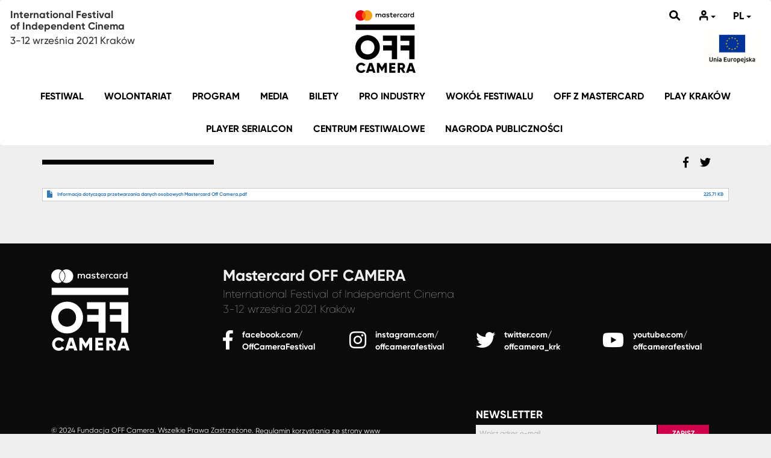

--- FILE ---
content_type: text/html; charset=UTF-8
request_url: https://2021.offcamera.pl/node/682
body_size: 5105
content:
<!DOCTYPE html>
<html  lang="pl" dir="ltr" prefix="content: http://purl.org/rss/1.0/modules/content/  dc: http://purl.org/dc/terms/  foaf: http://xmlns.com/foaf/0.1/  og: http://ogp.me/ns#  rdfs: http://www.w3.org/2000/01/rdf-schema#  schema: http://schema.org/  sioc: http://rdfs.org/sioc/ns#  sioct: http://rdfs.org/sioc/types#  skos: http://www.w3.org/2004/02/skos/core#  xsd: http://www.w3.org/2001/XMLSchema# ">
  <head>
    <meta charset="utf-8" />
<meta name="MobileOptimized" content="width" />
<meta name="HandheldFriendly" content="true" />
<meta name="viewport" content="width=device-width, initial-scale=1.0" />
<link rel="shortcut icon" href="/themes/off_camera/favicon.ico" type="image/vnd.microsoft.icon" />
<link rel="canonical" href="/node/682" />
<link rel="shortlink" href="/node/682" />
<link rel="revision" href="/node/682" />

    <title>Informacja dotycząca przetwarzania danych osobowych Mastercard Off Camera | Mastercard OFF Camera</title>

    <!-- Favicon -->
    <link rel="icon" type="image/png" sizes="32x32" href="/themes/off_camera/images/favicon-32x32.png"/>
    <link rel="icon" type="image/png" sizes="96x96" href="/themes/off_camera/images/favicon-96x96.png"/>
    <link rel="icon" type="image/png" sizes="16x16" href="/themes/off_camera/images/favicon-16x16.png"/>

    <!-- Google+ -->
    <meta itemprop="name" content="Mastercard OFF CAMERA"/>
    <meta itemprop="description" content="Mastercard OFF CAMERA INTERNATIONAL FESTIVAL OF INDEPENDENT CINEMA"/>

    <!-- Twitter -->
    <meta name="twitter:card" content="summary_large_image"/>
    <meta name="twitter:site" content="@publisher_handle"/>
    <meta name="twitter:title" content="Mastercard OFF CAMERA"/>
    <meta name="twitter:description" content="Mastercard OFF CAMERA INTERNATIONAL FESTIVAL OF INDEPENDENT CINEMA"/>
    <meta name="twitter:creator" content="@author_handle"/>
      
    <meta name="robots" content="all"/>

    <link rel="stylesheet" href="/sites/default/files/css/css_HpfYr2slHn_WIHbhHOzOQVWJiOikMpIcYqZxoi5Q0Z8.css?r28y88" media="all" />
<link rel="stylesheet" href="//cdn.jsdelivr.net/bootstrap/3.3.7/css/bootstrap.min.css" media="all" />
<link rel="stylesheet" href="/sites/default/files/css/css_4D6-_UAF7K_x7S25VRcigYxIbuJxUkP-lpvkDZuOCoI.css?r28y88" media="all" />

    <link rel="stylesheet" href="/themes/off_camera/css/override.css" media="all" />
    
<!--[if lte IE 8]>
<script src="/sites/default/files/js/js_VtafjXmRvoUgAzqzYTA3Wrjkx9wcWhjP0G4ZnnqRamA.js"></script>
<![endif]-->

    <script>
    var Off = {}, cart, api, preview = null;
    </script>

    <!-- ------------------------------------------- -->
    <!-- ANALYTICS -->
    <!-- ------------------------------------------- -->
    <script>

      var _gaq = _gaq || [];
      _gaq.push(['_setAccount', 'UA-20343614-1']);
      _gaq.push(['_trackPageview']);

      (function() {
        var ga = document.createElement('script'); ga.type = 'text/javascript'; ga.async = true;
        ga.src = ('https:' == document.location.protocol ? 'https://ssl' : 'http://www') + '.google-analytics.com/ga.js';
        var s = document.getElementsByTagName('script')[0]; s.parentNode.insertBefore(ga, s);
      })();

    </script>
    <!-- ------------------------------------------- -->
    <!-- / ANALYTICS -->
    <!-- ------------------------------------------- -->

  </head>
  <body class="path-node page-node-type-file has-glyphicons">

    
      <div class="dialog-off-canvas-main-canvas" data-off-canvas-main-canvas>
    <!-- Fixed navbar -->
<nav class="navbar navbar-default navbar-top ">
    <div class="">

                                                                    <header class="navbar navbar-default" id="navbar" role="banner">
                                        <div class="">
                                                <div class="navbar-header">
                              <div class="region region-navigation">
    
    <div id="top-header" class="">

        <div class="col-xs-4 hidden-xs slogan-container">
            <div class="description">
                <span class="part-1">International Festival</span>
                <span class="part-2">of Independent Cinema</span>
                <span class="part-3"> 3-12 września 2021 Kraków</span>
            </div>
        </div>

        <div class="col-lg-4 col-md-4 col-xs-12 logo-container">

       
                <a style="padding: 0px !important;" class="logo navbar-btn" href="/" title="Strona główna" rel="home">
                    <img src="/themes/off_camera/logo.svg?nocache9874" alt="Strona główna"/>
                </a>
        

        </div>

        <div class="col-xs-4 menu-top-right">

            <div class="item dropdown">
                <a href="/search">
                    <button class="btn btn-default" type="button" >
                        <img style="margin-bottom: 4px; height: 17px;" src="/themes/off_camera/images/svg/zoom.svg" alt=""/>
                    </button>
                </a>
            </div>

            <div class="user item dropdown dropdown-select">
                <button class="btn btn-default dropdown-toggle" type="button" data-toggle="dropdown">
                    <img style="margin-bottom: 4px; height: 17px;" src="/themes/off_camera/images/svg/person.svg" alt=""/> <span class="caret "></span>
                </button>
                <ul class="dropdown-menu">
                                            <li><a href="/login">Zaloguj</a></li>
                        <li><a href="/register">Rejestracja</a></li>
                                    </ul>
            </div>            

            <div class="language item dropdown dropdown-select">
                <button class="btn btn-default dropdown-toggle" type="button" data-toggle="dropdown">
                     &nbsp;<span class="caret"></span>
                </button>
                <ul class="dropdown-menu">
                    <li><a href="/">PL</a></li>
                    <li><a href="/en">EN</a></li>
                </ul>
            </div> 

            <div class="ue-logos hidden-xs hidden-md">
                 <a href="https://offcamera.pl/project">
                    <img src="/themes/off_camera/images/logo_UE.jpg" alt=""/>
                 </a>
            </div>
        </div>

    </div>


  </div>

                                                                                        <button type="button" class="navbar-toggle" data-toggle="collapse"
                                        data-target="#navbar-collapse">
                                    <span class="sr-only">Toggle navigation</span>
                                    <span class="icon-bar"></span>
                                    <span class="icon-bar"></span>
                                    <span class="icon-bar"></span>
                                </button>
                                                    </div>

                                                                            <div id="navbar-collapse" class="navbar-collapse collapse">
                                  <div class="region region-navigation-collapsible">
    <nav role="navigation" aria-labelledby="block-off-camera-main-menu-menu" id="block-off-camera-main-menu">

            <h2 class="sr-only" id="block-off-camera-main-menu-menu">Menu główne</h2>

      
              <ul class="menu nav navbar-nav menu-main">
                            <li class="expanded dropdown">
        <a href="/" class="dropdown-toggle" data-toggle="dropdown">Festiwal <span class="caret"></span></a>
                                  <ul class="menu menu-main dropdown-menu">
                            <li>
        <a href="/festiwal/o-festiwalu" data-drupal-link-system-path="node/12">O festiwalu</a>
                  </li>
                        <li>
        <a href="/festiwal/fundacja-off-camera" data-drupal-link-system-path="node/39">Fundacja Off Camera</a>
                  </li>
                        <li>
        <a href="/festiwal/zglos-film" data-drupal-link-system-path="node/492">ZGŁOŚ FILM</a>
                  </li>
                        <li>
        <a href="/festiwal/archiwum" data-drupal-link-system-path="taxonomy/term/54">Archiwum</a>
                  </li>
                        <li>
        <a href="/galeria" data-drupal-link-system-path="galeria">Galeria</a>
                  </li>
                        <li>
        <a href="/project" data-drupal-link-system-path="taxonomy/term/55">REALIZOWANE PROJEKTY</a>
                  </li>
                        <li>
        <a href="/festiwal/zespol" data-drupal-link-system-path="node/65">ZESPÓŁ</a>
                  </li>
                        <li>
        <a href="/festiwal/partnerzy-lokalni" data-drupal-link-system-path="node/749">PARTNERZY LOKALNI</a>
                  </li>
                        <li>
        <a href="/festiwal/katalog" data-drupal-link-system-path="node/1914">KATALOG</a>
                  </li>
                        <li>
        <a href="/festiwal/zwyciezcy" data-drupal-link-system-path="node/1915">ZWYCIĘZCY</a>
                  </li>
        </ul>
  
            </li>
                        <li>
        <a href="/wolontariat" data-drupal-link-system-path="node/507">Wolontariat</a>
                  </li>
                        <li class="expanded dropdown">
        <a href="/" class="dropdown-toggle" data-toggle="dropdown">Program <span class="caret"></span></a>
                                  <ul class="menu menu-main dropdown-menu">
                            <li>
        <a href="/type/movie" data-drupal-link-system-path="type/movie">Filmy</a>
                  </li>
                        <li>
        <a href="/sections" data-drupal-link-system-path="sections">Sekcje</a>
                  </li>
                        <li>
        <a href="/guest" data-drupal-link-system-path="taxonomy/term/3">GOŚCIE</a>
                  </li>
                        <li>
        <a href="/program/jury" data-drupal-link-system-path="node/711">JURY</a>
                  </li>
        </ul>
  
            </li>
                        <li class="expanded dropdown">
        <a href="/" class="dropdown-toggle" data-toggle="dropdown">MEDIA  <span class="caret"></span></a>
                                  <ul class="menu menu-main dropdown-menu">
                            <li>
        <a href="/media/akredytacje" data-drupal-link-system-path="node/638">AKREDYTACJE DLA MEDIÓW</a>
                  </li>
                        <li>
        <a href="/media/kontakt-dla-mediow" data-drupal-link-system-path="node/69">KONTAKT DLA MEDIÓW</a>
                  </li>
        </ul>
  
            </li>
                        <li class="expanded dropdown">
        <a href="https://offcamera.pl/bilety/cennik" class="dropdown-toggle" data-toggle="dropdown">Bilety <span class="caret"></span></a>
                                  <ul class="menu menu-main dropdown-menu">
                            <li>
        <a href="/bilety/zasadyzakupu" data-drupal-link-system-path="node/677">ZASADY ZAKUPU</a>
                  </li>
        </ul>
  
            </li>
                        <li class="expanded dropdown">
        <a href="/pro-industry" class="dropdown-toggle" data-toggle="dropdown">Pro industry <span class="caret"></span></a>
                                  <ul class="menu menu-main dropdown-menu">
                            <li>
        <a href="/pro-industry" data-drupal-link-system-path="node/35">PRO INDUSTRY</a>
                  </li>
        </ul>
  
            </li>
                        <li class="expanded dropdown">
        <a href="/" class="dropdown-toggle" data-toggle="dropdown">Wokół festiwalu <span class="caret"></span></a>
                                  <ul class="menu menu-main dropdown-menu">
                            <li>
        <a href="/wokol-festiwalu/off-scena" data-drupal-link-system-path="node/33">OFF Scena</a>
                  </li>
                        <li>
        <a href="/wokol-festiwalu/regulaminy-konkursow-filmowych" data-drupal-link-system-path="node/1234">REGULAMINY KONKURSÓW FILMOWYCH</a>
                  </li>
                        <li>
        <a href="/wokol-festiwalu/pozostale-regulaminy" title="Regulamin Konkursu Głównego" data-drupal-link-system-path="node/1428">POZOSTAŁE REGULAMINY</a>
                  </li>
                        <li>
        <a href="/miasteczko-filmowe/1786" data-drupal-link-system-path="node/1786">Miasteczko filmowe</a>
                  </li>
                        <li>
        <a href="/news/no-one-is-an-island/1793" data-drupal-link-system-path="node/1793">WYSTAWA - No one is an island</a>
                  </li>
        </ul>
  
            </li>
                        <li class="expanded dropdown">
        <a href="/" class="dropdown-toggle" data-toggle="dropdown">Off z Mastercard <span class="caret"></span></a>
                                  <ul class="menu menu-main dropdown-menu">
                            <li>
        <a href="/off-z-mastercard/off-z-mastercard" data-drupal-link-system-path="node/179">OFF z Mastercard</a>
                  </li>
        </ul>
  
            </li>
                        <li>
        <a href="/play-krakow" data-drupal-link-system-path="node/1433">PLAY KRAKÓW</a>
                  </li>
                        <li>
        <a href="/player-serialcon" data-drupal-link-system-path="node/58">PLAYER SERIALCON</a>
                  </li>
                        <li>
        <a href="/centrum-festiwalowe" data-drupal-link-system-path="node/1807">CENTRUM FESTIWALOWE</a>
                  </li>
                        <li>
        <a href="/news/nagroda-publicznosci/1823" data-drupal-link-system-path="node/1823">NAGRODA PUBLICZNOŚCI </a>
                  </li>
        </ul>
  


  </nav>

  </div>

                            </div>
                                                                    </div>
                                    </header>
                        </div>
</nav>




    <div role="main" class="main-container container js-quickedit-main-content">
        <div class="row">

                                                            <div class="col-sm-12" role="heading">
                          <div class="region region-header">
    

  </div>

                    </div>
                            
                                                
                                                <section class="col-sm-12">
            
                                
                                                                            
                                    
                                                    <a id="main-content"></a>
                      <div class="region region-content">
    <section id="block-socialwidgetblock" class="block block-visualnet-social block-social-widget-block clearfix">
  
    

      <div class="social-widget-container" role="contentinfo">

    <div class="col-xs-3 belt">
    </div>

    <div class="col-xs-9 social-link">
                    <div class="link">
                <a data-url="https://www.facebook.com/sharer/sharer.php?u=https://2021.offcamera.pl/news?title=&amp;page=9" href="#">
                    <span class="fab fa-facebook-f" aria-hidden="true"></span>
                </a>
            </div>
                    <div class="link">
                <a data-url="https://twitter.com/home?status=https://2021.offcamera.pl/news?title=&amp;page=9" href="#">
                    <span class="fab fa-twitter" aria-hidden="true"></span>
                </a>
            </div>
        
    </div>

</div>
  </section>

<article data-history-node-id="682" role="article" about="/node/682" class="file is-promoted full clearfix">

  
    

  
  <div class="content">
    
      <div class="field field--name-field-file field--type-file field--label-hidden field--items">
              <div class="field--item"><span class="file file--mime-application-pdf file--application-pdf icon-before"><span class="file-icon"><span class="icon glyphicon glyphicon-file text-primary" aria-hidden="true"></span></span><span class="file-link"><a href="https://2021.offcamera.pl/sites/default/files/2019-04/Informacja%20dotycz%C4%85ca%20przetwarzania%20danych%20osobowych%20Mastercard%20Off%20Camera.pdf" type="application/pdf; length=231129" title="Open plik in new window" target="_blank" data-toggle="tooltip" data-placement="bottom">Informacja dotycząca przetwarzania danych osobowych Mastercard Off Camera.pdf</a></span><span class="file-size">225.71 KB</span></span></div>
          </div>
  
  </div>

</article>

  </div>

                            </section>

                                </div>
    </div>





            <footer class="footer container" role="contentinfo">
            <div class="container">

                <div class="col-lg-3 col-md-3 hidden-xs logo">
                    <img src="/themes/off_camera/logo_white.svg?nocache8546"/>
                </div>

                <div class="col-xs-12 col-lg-9 col-md-9 slogan">

                    Mastercard OFF CAMERA
                    <div class="slogan-description">
                        <span class="part-1">International Festival</span>&nbsp;<span
                                class="part-2">of Independent Cinema</span><br/>
                         3-12 września 2021 Kraków
                    </div>

                    <div class="social-media">
                        <div class="col-xs-3">
                            <a target="_blank" href="https://www.facebook.com/OffCameraFestiwal/"><div class="fab fa-facebook-f"></div>
                            <span class="hidden-xs">facebook.com/<br/>OffCameraFestival</span></a>
                        </div>
                        <div class="col-xs-3">
                            <a target="_blank" href="https://www.instagram.com/mastercardoffcamerafestival/"><div class="fab fa-instagram"></div>
                            <span class="hidden-xs">instagram.com/<br/>offcamerafestival</span></a>
                        </div>
                        <div class="col-xs-3">
                            <a target="_blank" href="https://twitter.com/offcamera_krk"><div class="fab fa-twitter"></div>
                            <span class="hidden-xs">twitter.com/<br/>offcamera_krk</span></a>
                        </div>
                        <div class="col-xs-3">
                            <a target="_blank" href="https://www.youtube.com/channel/UCtVdkrDZdtcgkE6jv6CvbFw"><div class="fab fa-youtube"></div>
                            <span class="hidden-xs">youtube.com/<br/>offcamerafestival</span></a>
                        </div>
                    </div>

                </div>

            </div>

            <div class="container hidden-xs">
                
            </div>

            <div class="container bottom">

                <div
                    data-system-url="https://api.offcamera.pl/service.php"
                    data-error-message="Wystąpił błąd podczas dodawania do newslettera"
                    data-error-email-message="Adres e-mail jest nieprawidłowy"
                    data-error-exists-message="Ten adres email został już przypisany do newslettera"
                    data-success-message="Zapisano do newslettera"
                    class="col-md-5 col-lg-5 col-xs-12 newsletter">
                    <div class="header">Newsletter</div>
                    <input class="email-text" type="email" placeholder="Wpisz adres e-mail"/>
                    <button class="newsletter-button">Zapisz</button>
                </div>

                <div class="col-md-7 col-lg-7 col-xs-12 copyright">
                    &copy; 2024 Fundacja OFF Camera. Wszelkie Prawa Zastrzeżone.
                    <a class="regulation" target="_blank" href="/themes/off_camera/files/regulamin.pdf">Regulamin korzystania ze strony www</a>
                    </br><a class="regulation" href="/sites/default/files/2019-04/Informacja%20dotycz%C4%85ca%20przetwarzania%20danych%20osobowych%20Mastercard%20Off%20Camera.pdf" target="_blank">Informacje odnośnie RODO</a>
                </div> 

            </div>

        </footer>
    
    

  </div>

    

    <script type="application/json" data-drupal-selector="drupal-settings-json">{"path":{"baseUrl":"\/","scriptPath":null,"pathPrefix":"","currentPath":"node\/682","currentPathIsAdmin":false,"isFront":false,"currentLanguage":"pl"},"pluralDelimiter":"\u0003","bootstrap":{"forms_has_error_value_toggle":1,"modal_animation":1,"modal_backdrop":"true","modal_focus_input":1,"modal_keyboard":1,"modal_select_text":1,"modal_show":1,"modal_size":"","popover_enabled":1,"popover_animation":1,"popover_auto_close":1,"popover_container":"body","popover_content":"","popover_delay":"0","popover_html":0,"popover_placement":"right","popover_selector":"","popover_title":"","popover_trigger":"click","popover_trigger_autoclose":1,"tooltip_enabled":1,"tooltip_animation":1,"tooltip_container":"body","tooltip_delay":"0","tooltip_html":0,"tooltip_placement":"auto left","tooltip_selector":"","tooltip_trigger":"hover"},"user":{"uid":0,"permissionsHash":"5cb619de223ec1e74bf2f30e52f34ea41e45c2822b477874ca3fb639466c248c"}}</script>
<script src="/sites/default/files/js/js_sQu0I6PHwMDbLnQcKeDeKN6tEyPlDTYlc3nSRwsmq78.js"></script>
<script src="//cdn.jsdelivr.net/bootstrap/3.3.7/js/bootstrap.min.js"></script>
<script src="/sites/default/files/js/js_nGJlS_Ac2nvuDWXTyMlEApYHOooqChx9KY_VaJRz1gw.js"></script>

  </body>
</html>


--- FILE ---
content_type: text/css
request_url: https://2021.offcamera.pl/sites/default/files/css/css_4D6-_UAF7K_x7S25VRcigYxIbuJxUkP-lpvkDZuOCoI.css?r28y88
body_size: 27461
content:
.glyphicon-spin,a .glyphicon-spin{display:inline-block}.alert a,.field--label,.file{font-weight:700}.file,.file-link{width:100%}.tabs-left>.nav-tabs>li:focus,.tabs-left>.nav-tabs>li>a:focus,.tabs-right>.nav-tabs>li:focus,.tabs-right>.nav-tabs>li>a:focus{outline:0}.panel-title:focus,.panel-title:hover,a .glyphicon-spin{text-decoration:none}.image-widget.row,.region-help .block,.tabledrag-changed-warning{overflow:hidden}.alert-sm{padding:5px 10px}.alert-success a,.alert-success a:focus,.alert-success a:hover{color:#2b542c}.alert-info a,.alert-info a:focus,.alert-info a:hover{color:#245269}.alert-warning a,.alert-warning a:focus,.alert-warning a:hover{color:#66512c}.alert-danger a,.alert-danger a:focus,.alert-danger a:hover{color:#843534}@-webkit-keyframes glyphicon-spin{0%{-webkit-transform:rotate(0);transform:rotate(0)}100%{-webkit-transform:rotate(359deg);transform:rotate(359deg)}}@-o-keyframes glyphicon-spin{0%{-o-transform:rotate(0);transform:rotate(0)}100%{-o-transform:rotate(359deg);transform:rotate(359deg)}}@keyframes glyphicon-spin{0%{-webkit-transform:rotate(0);-o-transform:rotate(0);transform:rotate(0)}100%{-webkit-transform:rotate(359deg);-o-transform:rotate(359deg);transform:rotate(359deg)}}.glyphicon-spin{-webkit-animation:glyphicon-spin 1s infinite linear;-o-animation:glyphicon-spin 1s infinite linear;animation:glyphicon-spin 1s infinite linear}html.js .btn .ajax-throbber{margin-left:.5em;margin-right:-.25em}html.js .form-item .input-group-addon .glyphicon{color:#777;opacity:.5;-webkit-transition:150ms color,150ms opacity;-o-transition:150ms color,150ms opacity;transition:150ms color,150ms opacity}html.js .form-item .input-group-addon .glyphicon.glyphicon-spin{color:#337ab7;opacity:1}html.js .form-item .input-group-addon .input-group-addon{background-color:#fff}html.js .ajax-new-content:empty{display:none!important}.field--label-inline .field--items,.field--label-inline .field--label{float:left}.field--label-inline .field--items,.field--label-inline .field--label,.field--label-inline>.field--item{padding-right:.5em}[dir=rtl] .field--label-inline .field--items,[dir=rtl] .field--label-inline .field--label{padding-left:.5em;padding-right:0;float:right}.field--label-inline .field--label::after{content:':'}.file{display:table;font-size:75%;margin:5px 0}.file-icon,.file-link,.file-size,.file>.tabledrag-changed{display:table-cell;vertical-align:middle}.file>span{background:#fff;color:#337ab7;border-bottom:1px solid #ccc;border-top:1px solid #ccc}.file>span:first-child{border-left:1px solid #ccc}.file>span:last-child{border-right:1px solid #ccc}.file>.tabledrag-changed{background:#fcf8e3;border-radius:0;color:#8a6d3b;padding:0 1em;top:0}.file>.tabledrag-changed,.file>.tabledrag-changed:last-child{border:1px solid #f7e1b5}.file-icon{font-size:150%;padding:.25em .5em;text-align:center}.file-link a,.file-link a:active,.file-link a:focus,.file-link a:hover{color:inherit}.file-size{padding:0 1em;text-align:right;white-space:pre}.filter-wrapper{background-color:#fff;border:1px solid #ddd;border-top:0;border-radius:0 0 4px 4px;-webkit-box-shadow:0 1px 1px rgba(0,0,0,.05);box-shadow:0 1px 1px rgba(0,0,0,.05);margin-bottom:0;padding:10px;height:51px}.filter-help{float:right;line-height:1;margin:.5em 0 0}.nav.nav-tabs.filter-formats{margin-bottom:15px}table .checkbox.form-no-label,table .radio.form-no-label{margin-bottom:0;margin-top:0}.select-wrapper{display:inline-block;position:relative;width:100%}.form-inline .select-wrapper{width:auto}.input-group .select-wrapper{display:table-cell}.input-group .select-wrapper:first-child .form-control:first-child{border-bottom-left-radius:4px;border-top-left-radius:4px}.input-group .select-wrapper:last-child .form-control:first-child{border-bottom-right-radius:4px;border-top-right-radius:4px}.select-wrapper select{-webkit-appearance:none;-moz-appearance:none;appearance:none;line-height:1;padding-right:2em}.select-wrapper select::-ms-expand{opacity:0}.select-wrapper:after{color:#337ab7;content:'▼';font-style:normal;font-weight:400;line-height:1;margin-top:-.5em;padding-right:.5em;pointer-events:none;position:absolute;right:0;top:50%;z-index:10}.has-glyphicons .select-wrapper:after{-webkit-font-smoothing:antialiased;-moz-osx-font-smoothing:grayscale;content:'\e114';display:inline-block;font-family:'Glyphicons Halflings'}.has-error .select-wrapper:after{color:#a94442}.has-success .select-wrapper:after{color:#3c763d}.has-warning .select-wrapper:after{color:#8a6d3b}.form-required:after{background-image:url(/themes/bootstrap/css/images/required.svg);-webkit-background-size:10px 7px;background-size:10px 7px;content:"";display:inline-block;vertical-align:super;line-height:1;height:7px;width:10px}.form-actions .btn,.form-actions .btn-group{margin-right:10px}.form-actions .btn-group .btn{margin-right:0}a .glyphicon.icon-before,a.icon-before .glyphicon{margin-right:.25em}a .glyphicon.icon-after,a.icon-after .glyphicon{margin-left:.25em}.btn .glyphicon.icon-before,.btn.icon-before .glyphicon{margin-left:-.25em;margin-right:.25em}.btn .glyphicon.icon-after,.btn.icon-after .glyphicon{margin-left:.25em;margin-right:-.25em}body{position:relative}body.navbar-is-static-top{margin-top:0}body.navbar-is-fixed-top{margin-top:65px}body.navbar-is-fixed-bottom{padding-bottom:65px}@media screen and (max-width:767px){body.toolbar-vertical.navbar-is-fixed-bottom .toolbar-bar,body.toolbar-vertical.navbar-is-fixed-top .toolbar-bar{position:fixed}body.toolbar-vertical.navbar-is-fixed-bottom header,body.toolbar-vertical.navbar-is-fixed-top header{z-index:500}body.toolbar-vertical.navbar-is-fixed-top header{top:39px}}@media screen and (min-width:768px){body{margin-top:15px}.navbar.container{max-width:720px}}@media screen and (min-width:992px){.navbar.container{max-width:940px}}@media screen and (min-width:1200px){.navbar.container{max-width:1140px}}.navbar .logo{margin-right:-15px;padding-left:15px;padding-right:15px}@media screen and (min-width:768px){.navbar .logo{margin-right:0;padding-left:0}}.is-unpublished{background-color:#fff4f4}.node-preview-container{margin-top:-15px}.node-preview-form-select{padding:15px}.panel-title{display:block;margin:-10px -15px;padding:10px 15px}.panel-title,.panel-title:focus,.panel-title:hover,.panel-title:hover:focus{color:inherit}.progress-wrapper{margin-bottom:15px}.progress-wrapper:last-child .progress{margin-bottom:5px}.progress-wrapper .message{font-weight:700;margin-bottom:5px}.progress-wrapper .percentage,.progress-wrapper .progress-label{font-size:12px}.progress-wrapper .progress-bar{min-width:2em}.tabledrag-toggle-weight{float:right;margin:1px 2px 1px 10px}.tabledrag-changed-warning{margin:0}.tabledrag-handle{color:#777;cursor:move;float:left;font-size:125%;line-height:1;margin:-10px 0 0 -10px;padding:10px}.tabledrag-handle:focus,.tabledrag-handle:hover{color:#337ab7}.indentation{float:left;height:1.7em;margin:-.4em .2em -.4em -.4em;padding:.42em 0 .42em .6em;width:20px}[dir=rtl] .indentation{float:right;margin:-.4em -.4em -.4em .2em;padding:.42em .6em .42em 0}.local-actions{margin:10px 0 10px -5px}.tabs--secondary{margin:10px 0 5px}.tabbable{margin-bottom:20px}.tabs-below>.nav-tabs,.tabs-left>.nav-tabs,.tabs-right>.nav-tabs{border-bottom:0}.tabs-below>.nav-tabs .summary,.tabs-left>.nav-tabs .summary,.tabs-right>.nav-tabs .summary{color:#777;font-size:12px}.tab-pane>.panel-heading{display:none}.tab-content>.active{display:block}.tabs-below>.nav-tabs{border-top:1px solid #ddd}.tabs-below>.nav-tabs>li{margin-top:-1px;margin-bottom:0}.page-header,body.toolbar-loading{margin-top:0}.tabs-below>.nav-tabs>li>a{border-radius:0 0 4px 4px}.tabs-below>.nav-tabs>li>a:focus,.tabs-below>.nav-tabs>li>a:hover{border-top-color:#ddd;border-bottom-color:transparent}.tabs-below>.nav-tabs>.active>a,.tabs-below>.nav-tabs>.active>a:focus,.tabs-below>.nav-tabs>.active>a:hover{border-color:transparent #ddd #ddd}.tabs-left>.nav-tabs,.tabs-right>.nav-tabs{padding-bottom:20px;width:220px}.tabs-left>.nav-tabs>li,.tabs-right>.nav-tabs>li{float:none}.tabs-left>.nav-tabs>li>a,.tabs-right>.nav-tabs>li>a{margin-right:0;margin-bottom:3px}.tabs-left>.tab-content,.tabs-right>.tab-content{border-radius:0 4px 4px;border:1px solid #ddd;-webkit-box-shadow:0 1px 1px rgba(0,0,0,.05);box-shadow:0 1px 1px rgba(0,0,0,.05);overflow:hidden;padding:10px 15px}.tabs-left>.nav-tabs{float:left;margin-right:-1px}.tabs-left>.nav-tabs>li>a{border-radius:4px 0 0 4px}.tabs-left>.nav-tabs>li>a:focus,.tabs-left>.nav-tabs>li>a:hover{border-color:#eee #ddd #eee #eee}.tabs-left>.nav-tabs>.active>a,.tabs-left>.nav-tabs>.active>a:focus,.tabs-left>.nav-tabs>.active>a:hover{border-color:#ddd transparent #ddd #ddd;-webkit-box-shadow:-1px 1px 1px rgba(0,0,0,.05);box-shadow:-1px 1px 1px rgba(0,0,0,.05)}.tabs-right>.nav-tabs{float:right;margin-left:-1px}.tabs-right>.nav-tabs>li>a{border-radius:0 4px 4px 0}.tabs-right>.nav-tabs>li>a:focus,.tabs-right>.nav-tabs>li>a:hover{border-color:#eee #eee #eee #ddd;-webkit-box-shadow:1px 1px 1px rgba(0,0,0,.05);box-shadow:1px 1px 1px rgba(0,0,0,.05)}.tabs-right>.nav-tabs>.active>a,.tabs-right>.nav-tabs>.active>a:focus,.tabs-right>.nav-tabs>.active>a:hover{border-color:#ddd #ddd #ddd transparent}body.toolbar-fixed .toolbar-oriented .toolbar-bar{z-index:1031}body.toolbar-fixed .navbar-fixed-top{top:39px}body.toolbar-fixed.toolbar-horizontal.toolbar-tray-open .navbar-fixed-top{top:79px}body.toolbar-fixed.toolbar-vertical.toolbar-tray-open .navbar-fixed-top{left:240px}body.toolbar-fixed.toolbar-vertical.toolbar-tray-open.toolbar-fixed{margin-left:240px}body.toolbar-fixed.toolbar-vertical.toolbar-tray-open.toolbar-fixed .toolbar-tray{padding-bottom:40px}body.toolbar-fixed.toolbar-vertical.toolbar-tray-open.toolbar-fixed .toolbar-tray,body.toolbar-fixed.toolbar-vertical.toolbar-tray-open.toolbar-fixed .toolbar-tray>.toolbar-lining:before{width:240px}body.toolbar-loading.toolbar{margin-bottom:15px}.form-group:last-child,.panel:last-child,.popover ol:last-child,.popover ul:last-child,p:last-child{margin-bottom:0}.ui-autocomplete{background:#fff;-webkit-background-clip:padding-box;background-clip:padding-box;border:1px solid #ccc;border:1px solid rgba(0,0,0,.15);border-radius:4px;-webkit-box-shadow:0 6px 12px rgba(0,0,0,.175);box-shadow:0 6px 12px rgba(0,0,0,.175);color:inherit;font-family:"Helvetica Neue",Helvetica,Arial,sans-serif;font-size:14px;list-style:none;min-width:160px;padding:5px 0;text-align:left;z-index:1000}.ui-autocomplete .ui-menu-item{border:0;border-radius:0;clear:both;color:#333;cursor:pointer;display:block;font-weight:400;line-height:1.42857143;margin:0;outline:0;padding:3px 20px;text-decoration:none;white-space:nowrap}.ui-autocomplete .ui-menu-item.ui-state-hover{background:#f5f5f5;color:#262626}.ui-autocomplete .ui-menu-item.ui-state-active,.ui-autocomplete .ui-menu-item.ui-state-focus{background:#337ab7;color:#fff}ol,ul{padding-left:1.5em}.footer{margin-top:45px;padding-top:35px;padding-bottom:36px;border-top:1px solid #E5E5E5}.region-help>.glyphicon{font-size:18px;float:left;margin:-.05em .5em 0 0}.control-group .help-inline,.help-block{color:#777;font-size:12px;margin:5px 0 10px;padding:0}.control-group .help-inline:first-child,.help-block:first-child{margin-top:0}
.carouseller:after,.carouseller:before{content:" ";display:table}.carouseller:after{clear:both}.carouseller{position:relative}.carouseller [class*=car__]{display:inline-block;position:relative;margin-left:.2564102564102564%!important;float:left;-webkit-box-sizing:border-box;-moz-box-sizing:border-box;box-sizing:border-box}.carouseller [class*=car__]:first-child{margin-left:0!important}.carouseller [class*=car__]:nth-child(n+7){display:none}.carouseller .car__by5{width:1.793789743589745%}.carouseller .car__12{width:10%}.carouseller .car__6{width:4.8837948717948715%}.carouseller .car__4{width:3.1703931623931625%}.carouseller .car__3{width:2.3136923076923077%}.carouseller .car__2{width:1.452991452991453%}.carouseller .car__1{width:.5982905982905983%}.carouseller .carouseller__list{position:relative;width:997.4358974358974%}.carouseller .carouseller__wrap{overflow:hidden;position:relative;margin:0 30px 20px 0}.carouseller .carouseller__left,.carouseller .carouseller__right{position:absolute;margin:0;top:50px;bottom:0;background:none;font-size:70px;opacity:.5;text-align:center;color:#000;text-decoration:none;z-index:10000}.carouseller .carouseller__left{left:-30px}.carouseller .carouseller__right{right:0}.carouseller .carouseller__:hover,.carouseller .carouseller__left:hover{opacity:.8}@media (min-width:768px) and (max-width:979px){.carouseller .car__1,.carouseller .car__12,.carouseller .car__2,.carouseller .car__3,.carouseller .car__4,.carouseller .car__6,.carouseller .car__by5{width:3.1623931623931625%}}@media (max-width:767px){.carouseller .car__1,.carouseller .car__12,.carouseller .car__2,.carouseller .car__3,.carouseller .car__4,.carouseller .car__6,.carouseller .car__by5{width:4.8717948717948715%}}@media (max-width:480px){.carouseller .car__1,.carouseller .car__12,.carouseller .car__2,.carouseller .car__3,.carouseller .car__4,.carouseller .car__6,.carouseller .car__by5{width:10%}}
.fa,.fab,.fal,.far,.fas{-moz-osx-font-smoothing:grayscale;-webkit-font-smoothing:antialiased;display:inline-block;font-style:normal;font-variant:normal;text-rendering:auto;line-height:1}.fa-lg{font-size:1.33333em;line-height:.75em;vertical-align:-.0667em}.fa-xs{font-size:.75em}.fa-sm{font-size:.875em}.fa-1x{font-size:1em}.fa-2x{font-size:2em}.fa-3x{font-size:3em}.fa-4x{font-size:4em}.fa-5x{font-size:5em}.fa-6x{font-size:6em}.fa-7x{font-size:7em}.fa-8x{font-size:8em}.fa-9x{font-size:9em}.fa-10x{font-size:10em}.fa-fw{text-align:center;width:1.25em}.fa-ul{list-style-type:none;margin-left:2.5em;padding-left:0}.fa-ul>li{position:relative}.fa-li{left:-2em;position:absolute;text-align:center;width:2em;line-height:inherit}.fa-border{border:.08em solid #eee;border-radius:.1em;padding:.2em .25em .15em}.fa-pull-left{float:left}.fa-pull-right{float:right}.fa.fa-pull-left,.fab.fa-pull-left,.fal.fa-pull-left,.far.fa-pull-left,.fas.fa-pull-left{margin-right:.3em}.fa.fa-pull-right,.fab.fa-pull-right,.fal.fa-pull-right,.far.fa-pull-right,.fas.fa-pull-right{margin-left:.3em}.fa-spin{-webkit-animation:a 2s infinite linear;animation:a 2s infinite linear}.fa-pulse{-webkit-animation:a 1s infinite steps(8);animation:a 1s infinite steps(8)}@-webkit-keyframes a{0%{-webkit-transform:rotate(0deg);transform:rotate(0deg)}to{-webkit-transform:rotate(1turn);transform:rotate(1turn)}}@keyframes a{0%{-webkit-transform:rotate(0deg);transform:rotate(0deg)}to{-webkit-transform:rotate(1turn);transform:rotate(1turn)}}.fa-rotate-90{-ms-filter:"progid:DXImageTransform.Microsoft.BasicImage(rotation=1)";-webkit-transform:rotate(90deg);transform:rotate(90deg)}.fa-rotate-180{-ms-filter:"progid:DXImageTransform.Microsoft.BasicImage(rotation=2)";-webkit-transform:rotate(180deg);transform:rotate(180deg)}.fa-rotate-270{-ms-filter:"progid:DXImageTransform.Microsoft.BasicImage(rotation=3)";-webkit-transform:rotate(270deg);transform:rotate(270deg)}.fa-flip-horizontal{-ms-filter:"progid:DXImageTransform.Microsoft.BasicImage(rotation=0, mirror=1)";-webkit-transform:scaleX(-1);transform:scaleX(-1)}.fa-flip-vertical{-webkit-transform:scaleY(-1);transform:scaleY(-1)}.fa-flip-horizontal.fa-flip-vertical,.fa-flip-vertical{-ms-filter:"progid:DXImageTransform.Microsoft.BasicImage(rotation=2, mirror=1)"}.fa-flip-horizontal.fa-flip-vertical{-webkit-transform:scale(-1);transform:scale(-1)}:root .fa-flip-horizontal,:root .fa-flip-vertical,:root .fa-rotate-90,:root .fa-rotate-180,:root .fa-rotate-270{-webkit-filter:none;filter:none}.fa-stack{display:inline-block;height:2em;line-height:2em;position:relative;vertical-align:middle;width:2em}.fa-stack-1x,.fa-stack-2x{left:0;position:absolute;text-align:center;width:100%}.fa-stack-1x{line-height:inherit}.fa-stack-2x{font-size:2em}.fa-inverse{color:#fff}.fa-500px:before{content:"\f26e"}.fa-accessible-icon:before{content:"\f368"}.fa-accusoft:before{content:"\f369"}.fa-address-book:before{content:"\f2b9"}.fa-address-card:before{content:"\f2bb"}.fa-adjust:before{content:"\f042"}.fa-adn:before{content:"\f170"}.fa-adversal:before{content:"\f36a"}.fa-affiliatetheme:before{content:"\f36b"}.fa-algolia:before{content:"\f36c"}.fa-align-center:before{content:"\f037"}.fa-align-justify:before{content:"\f039"}.fa-align-left:before{content:"\f036"}.fa-align-right:before{content:"\f038"}.fa-amazon:before{content:"\f270"}.fa-amazon-pay:before{content:"\f42c"}.fa-ambulance:before{content:"\f0f9"}.fa-american-sign-language-interpreting:before{content:"\f2a3"}.fa-amilia:before{content:"\f36d"}.fa-anchor:before{content:"\f13d"}.fa-android:before{content:"\f17b"}.fa-angellist:before{content:"\f209"}.fa-angle-double-down:before{content:"\f103"}.fa-angle-double-left:before{content:"\f100"}.fa-angle-double-right:before{content:"\f101"}.fa-angle-double-up:before{content:"\f102"}.fa-angle-down:before{content:"\f107"}.fa-angle-left:before{content:"\f104"}.fa-angle-right:before{content:"\f105"}.fa-angle-up:before{content:"\f106"}.fa-angrycreative:before{content:"\f36e"}.fa-angular:before{content:"\f420"}.fa-app-store:before{content:"\f36f"}.fa-app-store-ios:before{content:"\f370"}.fa-apper:before{content:"\f371"}.fa-apple:before{content:"\f179"}.fa-apple-pay:before{content:"\f415"}.fa-archive:before{content:"\f187"}.fa-arrow-alt-circle-down:before{content:"\f358"}.fa-arrow-alt-circle-left:before{content:"\f359"}.fa-arrow-alt-circle-right:before{content:"\f35a"}.fa-arrow-alt-circle-up:before{content:"\f35b"}.fa-arrow-circle-down:before{content:"\f0ab"}.fa-arrow-circle-left:before{content:"\f0a8"}.fa-arrow-circle-right:before{content:"\f0a9"}.fa-arrow-circle-up:before{content:"\f0aa"}.fa-arrow-down:before{content:"\f063"}.fa-arrow-left:before{content:"\f060"}.fa-arrow-right:before{content:"\f061"}.fa-arrow-up:before{content:"\f062"}.fa-arrows-alt:before{content:"\f0b2"}.fa-arrows-alt-h:before{content:"\f337"}.fa-arrows-alt-v:before{content:"\f338"}.fa-assistive-listening-systems:before{content:"\f2a2"}.fa-asterisk:before{content:"\f069"}.fa-asymmetrik:before{content:"\f372"}.fa-at:before{content:"\f1fa"}.fa-audible:before{content:"\f373"}.fa-audio-description:before{content:"\f29e"}.fa-autoprefixer:before{content:"\f41c"}.fa-avianex:before{content:"\f374"}.fa-aviato:before{content:"\f421"}.fa-aws:before{content:"\f375"}.fa-backward:before{content:"\f04a"}.fa-balance-scale:before{content:"\f24e"}.fa-ban:before{content:"\f05e"}.fa-band-aid:before{content:"\f462"}.fa-bandcamp:before{content:"\f2d5"}.fa-barcode:before{content:"\f02a"}.fa-bars:before{content:"\f0c9"}.fa-baseball-ball:before{content:"\f433"}.fa-basketball-ball:before{content:"\f434"}.fa-bath:before{content:"\f2cd"}.fa-battery-empty:before{content:"\f244"}.fa-battery-full:before{content:"\f240"}.fa-battery-half:before{content:"\f242"}.fa-battery-quarter:before{content:"\f243"}.fa-battery-three-quarters:before{content:"\f241"}.fa-bed:before{content:"\f236"}.fa-beer:before{content:"\f0fc"}.fa-behance:before{content:"\f1b4"}.fa-behance-square:before{content:"\f1b5"}.fa-bell:before{content:"\f0f3"}.fa-bell-slash:before{content:"\f1f6"}.fa-bicycle:before{content:"\f206"}.fa-bimobject:before{content:"\f378"}.fa-binoculars:before{content:"\f1e5"}.fa-birthday-cake:before{content:"\f1fd"}.fa-bitbucket:before{content:"\f171"}.fa-bitcoin:before{content:"\f379"}.fa-bity:before{content:"\f37a"}.fa-black-tie:before{content:"\f27e"}.fa-blackberry:before{content:"\f37b"}.fa-blind:before{content:"\f29d"}.fa-blogger:before{content:"\f37c"}.fa-blogger-b:before{content:"\f37d"}.fa-bluetooth:before{content:"\f293"}.fa-bluetooth-b:before{content:"\f294"}.fa-bold:before{content:"\f032"}.fa-bolt:before{content:"\f0e7"}.fa-bomb:before{content:"\f1e2"}.fa-book:before{content:"\f02d"}.fa-bookmark:before{content:"\f02e"}.fa-bowling-ball:before{content:"\f436"}.fa-box:before{content:"\f466"}.fa-boxes:before{content:"\f468"}.fa-braille:before{content:"\f2a1"}.fa-briefcase:before{content:"\f0b1"}.fa-btc:before{content:"\f15a"}.fa-bug:before{content:"\f188"}.fa-building:before{content:"\f1ad"}.fa-bullhorn:before{content:"\f0a1"}.fa-bullseye:before{content:"\f140"}.fa-buromobelexperte:before{content:"\f37f"}.fa-bus:before{content:"\f207"}.fa-buysellads:before{content:"\f20d"}.fa-calculator:before{content:"\f1ec"}.fa-calendar:before{content:"\f133"}.fa-calendar-alt:before{content:"\f073"}.fa-calendar-check:before{content:"\f274"}.fa-calendar-minus:before{content:"\f272"}.fa-calendar-plus:before{content:"\f271"}.fa-calendar-times:before{content:"\f273"}.fa-camera:before{content:"\f030"}.fa-camera-retro:before{content:"\f083"}.fa-car:before{content:"\f1b9"}.fa-caret-down:before{content:"\f0d7"}.fa-caret-left:before{content:"\f0d9"}.fa-caret-right:before{content:"\f0da"}.fa-caret-square-down:before{content:"\f150"}.fa-caret-square-left:before{content:"\f191"}.fa-caret-square-right:before{content:"\f152"}.fa-caret-square-up:before{content:"\f151"}.fa-caret-up:before{content:"\f0d8"}.fa-cart-arrow-down:before{content:"\f218"}.fa-cart-plus:before{content:"\f217"}.fa-cc-amazon-pay:before{content:"\f42d"}.fa-cc-amex:before{content:"\f1f3"}.fa-cc-apple-pay:before{content:"\f416"}.fa-cc-diners-club:before{content:"\f24c"}.fa-cc-discover:before{content:"\f1f2"}.fa-cc-jcb:before{content:"\f24b"}.fa-cc-mastercard:before{content:"\f1f1"}.fa-cc-paypal:before{content:"\f1f4"}.fa-cc-stripe:before{content:"\f1f5"}.fa-cc-visa:before{content:"\f1f0"}.fa-centercode:before{content:"\f380"}.fa-certificate:before{content:"\f0a3"}.fa-chart-area:before{content:"\f1fe"}.fa-chart-bar:before{content:"\f080"}.fa-chart-line:before{content:"\f201"}.fa-chart-pie:before{content:"\f200"}.fa-check:before{content:"\f00c"}.fa-check-circle:before{content:"\f058"}.fa-check-square:before{content:"\f14a"}.fa-chess:before{content:"\f439"}.fa-chess-bishop:before{content:"\f43a"}.fa-chess-board:before{content:"\f43c"}.fa-chess-king:before{content:"\f43f"}.fa-chess-knight:before{content:"\f441"}.fa-chess-pawn:before{content:"\f443"}.fa-chess-queen:before{content:"\f445"}.fa-chess-rook:before{content:"\f447"}.fa-chevron-circle-down:before{content:"\f13a"}.fa-chevron-circle-left:before{content:"\f137"}.fa-chevron-circle-right:before{content:"\f138"}.fa-chevron-circle-up:before{content:"\f139"}.fa-chevron-down:before{content:"\f078"}.fa-chevron-left:before{content:"\f053"}.fa-chevron-right:before{content:"\f054"}.fa-chevron-up:before{content:"\f077"}.fa-child:before{content:"\f1ae"}.fa-chrome:before{content:"\f268"}.fa-circle:before{content:"\f111"}.fa-circle-notch:before{content:"\f1ce"}.fa-clipboard:before{content:"\f328"}.fa-clipboard-check:before{content:"\f46c"}.fa-clipboard-list:before{content:"\f46d"}.fa-clock:before{content:"\f017"}.fa-clone:before{content:"\f24d"}.fa-closed-captioning:before{content:"\f20a"}.fa-cloud:before{content:"\f0c2"}.fa-cloud-download-alt:before{content:"\f381"}.fa-cloud-upload-alt:before{content:"\f382"}.fa-cloudscale:before{content:"\f383"}.fa-cloudsmith:before{content:"\f384"}.fa-cloudversify:before{content:"\f385"}.fa-code:before{content:"\f121"}.fa-code-branch:before{content:"\f126"}.fa-codepen:before{content:"\f1cb"}.fa-codiepie:before{content:"\f284"}.fa-coffee:before{content:"\f0f4"}.fa-cog:before{content:"\f013"}.fa-cogs:before{content:"\f085"}.fa-columns:before{content:"\f0db"}.fa-comment:before{content:"\f075"}.fa-comment-alt:before{content:"\f27a"}.fa-comments:before{content:"\f086"}.fa-compass:before{content:"\f14e"}.fa-compress:before{content:"\f066"}.fa-connectdevelop:before{content:"\f20e"}.fa-contao:before{content:"\f26d"}.fa-copy:before{content:"\f0c5"}.fa-copyright:before{content:"\f1f9"}.fa-cpanel:before{content:"\f388"}.fa-creative-commons:before{content:"\f25e"}.fa-credit-card:before{content:"\f09d"}.fa-crop:before{content:"\f125"}.fa-crosshairs:before{content:"\f05b"}.fa-css3:before{content:"\f13c"}.fa-css3-alt:before{content:"\f38b"}.fa-cube:before{content:"\f1b2"}.fa-cubes:before{content:"\f1b3"}.fa-cut:before{content:"\f0c4"}.fa-cuttlefish:before{content:"\f38c"}.fa-d-and-d:before{content:"\f38d"}.fa-dashcube:before{content:"\f210"}.fa-database:before{content:"\f1c0"}.fa-deaf:before{content:"\f2a4"}.fa-delicious:before{content:"\f1a5"}.fa-deploydog:before{content:"\f38e"}.fa-deskpro:before{content:"\f38f"}.fa-desktop:before{content:"\f108"}.fa-deviantart:before{content:"\f1bd"}.fa-digg:before{content:"\f1a6"}.fa-digital-ocean:before{content:"\f391"}.fa-discord:before{content:"\f392"}.fa-discourse:before{content:"\f393"}.fa-dna:before{content:"\f471"}.fa-dochub:before{content:"\f394"}.fa-docker:before{content:"\f395"}.fa-dollar-sign:before{content:"\f155"}.fa-dolly:before{content:"\f472"}.fa-dolly-flatbed:before{content:"\f474"}.fa-dot-circle:before{content:"\f192"}.fa-download:before{content:"\f019"}.fa-draft2digital:before{content:"\f396"}.fa-dribbble:before{content:"\f17d"}.fa-dribbble-square:before{content:"\f397"}.fa-dropbox:before{content:"\f16b"}.fa-drupal:before{content:"\f1a9"}.fa-dyalog:before{content:"\f399"}.fa-earlybirds:before{content:"\f39a"}.fa-edge:before{content:"\f282"}.fa-edit:before{content:"\f044"}.fa-eject:before{content:"\f052"}.fa-elementor:before{content:"\f430"}.fa-ellipsis-h:before{content:"\f141"}.fa-ellipsis-v:before{content:"\f142"}.fa-ember:before{content:"\f423"}.fa-empire:before{content:"\f1d1"}.fa-envelope:before{content:"\f0e0"}.fa-envelope-open:before{content:"\f2b6"}.fa-envelope-square:before{content:"\f199"}.fa-envira:before{content:"\f299"}.fa-eraser:before{content:"\f12d"}.fa-erlang:before{content:"\f39d"}.fa-ethereum:before{content:"\f42e"}.fa-etsy:before{content:"\f2d7"}.fa-euro-sign:before{content:"\f153"}.fa-exchange-alt:before{content:"\f362"}.fa-exclamation:before{content:"\f12a"}.fa-exclamation-circle:before{content:"\f06a"}.fa-exclamation-triangle:before{content:"\f071"}.fa-expand:before{content:"\f065"}.fa-expand-arrows-alt:before{content:"\f31e"}.fa-expeditedssl:before{content:"\f23e"}.fa-external-link-alt:before{content:"\f35d"}.fa-external-link-square-alt:before{content:"\f360"}.fa-eye:before{content:"\f06e"}.fa-eye-dropper:before{content:"\f1fb"}.fa-eye-slash:before{content:"\f070"}.fa-facebook:before{content:"\f09a"}.fa-facebook-f:before{content:"\f39e"}.fa-facebook-messenger:before{content:"\f39f"}.fa-facebook-square:before{content:"\f082"}.fa-fast-backward:before{content:"\f049"}.fa-fast-forward:before{content:"\f050"}.fa-fax:before{content:"\f1ac"}.fa-female:before{content:"\f182"}.fa-fighter-jet:before{content:"\f0fb"}.fa-file:before{content:"\f15b"}.fa-file-alt:before{content:"\f15c"}.fa-file-archive:before{content:"\f1c6"}.fa-file-audio:before{content:"\f1c7"}.fa-file-code:before{content:"\f1c9"}.fa-file-excel:before{content:"\f1c3"}.fa-file-image:before{content:"\f1c5"}.fa-file-pdf:before{content:"\f1c1"}.fa-file-powerpoint:before{content:"\f1c4"}.fa-file-video:before{content:"\f1c8"}.fa-file-word:before{content:"\f1c2"}.fa-film:before{content:"\f008"}.fa-filter:before{content:"\f0b0"}.fa-fire:before{content:"\f06d"}.fa-fire-extinguisher:before{content:"\f134"}.fa-firefox:before{content:"\f269"}.fa-first-aid:before{content:"\f479"}.fa-first-order:before{content:"\f2b0"}.fa-firstdraft:before{content:"\f3a1"}.fa-flag:before{content:"\f024"}.fa-flag-checkered:before{content:"\f11e"}.fa-flask:before{content:"\f0c3"}.fa-flickr:before{content:"\f16e"}.fa-flipboard:before{content:"\f44d"}.fa-fly:before{content:"\f417"}.fa-folder:before{content:"\f07b"}.fa-folder-open:before{content:"\f07c"}.fa-font:before{content:"\f031"}.fa-font-awesome:before{content:"\f2b4"}.fa-font-awesome-alt:before{content:"\f35c"}.fa-font-awesome-flag:before{content:"\f425"}.fa-fonticons:before{content:"\f280"}.fa-fonticons-fi:before{content:"\f3a2"}.fa-football-ball:before{content:"\f44e"}.fa-fort-awesome:before{content:"\f286"}.fa-fort-awesome-alt:before{content:"\f3a3"}.fa-forumbee:before{content:"\f211"}.fa-forward:before{content:"\f04e"}.fa-foursquare:before{content:"\f180"}.fa-free-code-camp:before{content:"\f2c5"}.fa-freebsd:before{content:"\f3a4"}.fa-frown:before{content:"\f119"}.fa-futbol:before{content:"\f1e3"}.fa-gamepad:before{content:"\f11b"}.fa-gavel:before{content:"\f0e3"}.fa-gem:before{content:"\f3a5"}.fa-genderless:before{content:"\f22d"}.fa-get-pocket:before{content:"\f265"}.fa-gg:before{content:"\f260"}.fa-gg-circle:before{content:"\f261"}.fa-gift:before{content:"\f06b"}.fa-git:before{content:"\f1d3"}.fa-git-square:before{content:"\f1d2"}.fa-github:before{content:"\f09b"}.fa-github-alt:before{content:"\f113"}.fa-github-square:before{content:"\f092"}.fa-gitkraken:before{content:"\f3a6"}.fa-gitlab:before{content:"\f296"}.fa-gitter:before{content:"\f426"}.fa-glass-martini:before{content:"\f000"}.fa-glide:before{content:"\f2a5"}.fa-glide-g:before{content:"\f2a6"}.fa-globe:before{content:"\f0ac"}.fa-gofore:before{content:"\f3a7"}.fa-golf-ball:before{content:"\f450"}.fa-goodreads:before{content:"\f3a8"}.fa-goodreads-g:before{content:"\f3a9"}.fa-google:before{content:"\f1a0"}.fa-google-drive:before{content:"\f3aa"}.fa-google-play:before{content:"\f3ab"}.fa-google-plus:before{content:"\f2b3"}.fa-google-plus-g:before{content:"\f0d5"}.fa-google-plus-square:before{content:"\f0d4"}.fa-google-wallet:before{content:"\f1ee"}.fa-graduation-cap:before{content:"\f19d"}.fa-gratipay:before{content:"\f184"}.fa-grav:before{content:"\f2d6"}.fa-gripfire:before{content:"\f3ac"}.fa-grunt:before{content:"\f3ad"}.fa-gulp:before{content:"\f3ae"}.fa-h-square:before{content:"\f0fd"}.fa-hacker-news:before{content:"\f1d4"}.fa-hacker-news-square:before{content:"\f3af"}.fa-hand-lizard:before{content:"\f258"}.fa-hand-paper:before{content:"\f256"}.fa-hand-peace:before{content:"\f25b"}.fa-hand-point-down:before{content:"\f0a7"}.fa-hand-point-left:before{content:"\f0a5"}.fa-hand-point-right:before{content:"\f0a4"}.fa-hand-point-up:before{content:"\f0a6"}.fa-hand-pointer:before{content:"\f25a"}.fa-hand-rock:before{content:"\f255"}.fa-hand-scissors:before{content:"\f257"}.fa-hand-spock:before{content:"\f259"}.fa-handshake:before{content:"\f2b5"}.fa-hashtag:before{content:"\f292"}.fa-hdd:before{content:"\f0a0"}.fa-heading:before{content:"\f1dc"}.fa-headphones:before{content:"\f025"}.fa-heart:before{content:"\f004"}.fa-heartbeat:before{content:"\f21e"}.fa-hips:before{content:"\f452"}.fa-hire-a-helper:before{content:"\f3b0"}.fa-history:before{content:"\f1da"}.fa-hockey-puck:before{content:"\f453"}.fa-home:before{content:"\f015"}.fa-hooli:before{content:"\f427"}.fa-hospital:before{content:"\f0f8"}.fa-hospital-symbol:before{content:"\f47e"}.fa-hotjar:before{content:"\f3b1"}.fa-hourglass:before{content:"\f254"}.fa-hourglass-end:before{content:"\f253"}.fa-hourglass-half:before{content:"\f252"}.fa-hourglass-start:before{content:"\f251"}.fa-houzz:before{content:"\f27c"}.fa-html5:before{content:"\f13b"}.fa-hubspot:before{content:"\f3b2"}.fa-i-cursor:before{content:"\f246"}.fa-id-badge:before{content:"\f2c1"}.fa-id-card:before{content:"\f2c2"}.fa-image:before{content:"\f03e"}.fa-images:before{content:"\f302"}.fa-imdb:before{content:"\f2d8"}.fa-inbox:before{content:"\f01c"}.fa-indent:before{content:"\f03c"}.fa-industry:before{content:"\f275"}.fa-info:before{content:"\f129"}.fa-info-circle:before{content:"\f05a"}.fa-instagram:before{content:"\f16d"}.fa-internet-explorer:before{content:"\f26b"}.fa-ioxhost:before{content:"\f208"}.fa-italic:before{content:"\f033"}.fa-itunes:before{content:"\f3b4"}.fa-itunes-note:before{content:"\f3b5"}.fa-jenkins:before{content:"\f3b6"}.fa-joget:before{content:"\f3b7"}.fa-joomla:before{content:"\f1aa"}.fa-js:before{content:"\f3b8"}.fa-js-square:before{content:"\f3b9"}.fa-jsfiddle:before{content:"\f1cc"}.fa-key:before{content:"\f084"}.fa-keyboard:before{content:"\f11c"}.fa-keycdn:before{content:"\f3ba"}.fa-kickstarter:before{content:"\f3bb"}.fa-kickstarter-k:before{content:"\f3bc"}.fa-korvue:before{content:"\f42f"}.fa-language:before{content:"\f1ab"}.fa-laptop:before{content:"\f109"}.fa-laravel:before{content:"\f3bd"}.fa-lastfm:before{content:"\f202"}.fa-lastfm-square:before{content:"\f203"}.fa-leaf:before{content:"\f06c"}.fa-leanpub:before{content:"\f212"}.fa-lemon:before{content:"\f094"}.fa-less:before{content:"\f41d"}.fa-level-down-alt:before{content:"\f3be"}.fa-level-up-alt:before{content:"\f3bf"}.fa-life-ring:before{content:"\f1cd"}.fa-lightbulb:before{content:"\f0eb"}.fa-line:before{content:"\f3c0"}.fa-link:before{content:"\f0c1"}.fa-linkedin:before{content:"\f08c"}.fa-linkedin-in:before{content:"\f0e1"}.fa-linode:before{content:"\f2b8"}.fa-linux:before{content:"\f17c"}.fa-lira-sign:before{content:"\f195"}.fa-list:before{content:"\f03a"}.fa-list-alt:before{content:"\f022"}.fa-list-ol:before{content:"\f0cb"}.fa-list-ul:before{content:"\f0ca"}.fa-location-arrow:before{content:"\f124"}.fa-lock:before{content:"\f023"}.fa-lock-open:before{content:"\f3c1"}.fa-long-arrow-alt-down:before{content:"\f309"}.fa-long-arrow-alt-left:before{content:"\f30a"}.fa-long-arrow-alt-right:before{content:"\f30b"}.fa-long-arrow-alt-up:before{content:"\f30c"}.fa-low-vision:before{content:"\f2a8"}.fa-lyft:before{content:"\f3c3"}.fa-magento:before{content:"\f3c4"}.fa-magic:before{content:"\f0d0"}.fa-magnet:before{content:"\f076"}.fa-male:before{content:"\f183"}.fa-map:before{content:"\f279"}.fa-map-marker:before{content:"\f041"}.fa-map-marker-alt:before{content:"\f3c5"}.fa-map-pin:before{content:"\f276"}.fa-map-signs:before{content:"\f277"}.fa-mars:before{content:"\f222"}.fa-mars-double:before{content:"\f227"}.fa-mars-stroke:before{content:"\f229"}.fa-mars-stroke-h:before{content:"\f22b"}.fa-mars-stroke-v:before{content:"\f22a"}.fa-maxcdn:before{content:"\f136"}.fa-medapps:before{content:"\f3c6"}.fa-medium:before{content:"\f23a"}.fa-medium-m:before{content:"\f3c7"}.fa-medkit:before{content:"\f0fa"}.fa-medrt:before{content:"\f3c8"}.fa-meetup:before{content:"\f2e0"}.fa-meh:before{content:"\f11a"}.fa-mercury:before{content:"\f223"}.fa-microchip:before{content:"\f2db"}.fa-microphone:before{content:"\f130"}.fa-microphone-slash:before{content:"\f131"}.fa-microsoft:before{content:"\f3ca"}.fa-minus:before{content:"\f068"}.fa-minus-circle:before{content:"\f056"}.fa-minus-square:before{content:"\f146"}.fa-mix:before{content:"\f3cb"}.fa-mixcloud:before{content:"\f289"}.fa-mizuni:before{content:"\f3cc"}.fa-mobile:before{content:"\f10b"}.fa-mobile-alt:before{content:"\f3cd"}.fa-modx:before{content:"\f285"}.fa-monero:before{content:"\f3d0"}.fa-money-bill-alt:before{content:"\f3d1"}.fa-moon:before{content:"\f186"}.fa-motorcycle:before{content:"\f21c"}.fa-mouse-pointer:before{content:"\f245"}.fa-music:before{content:"\f001"}.fa-napster:before{content:"\f3d2"}.fa-neuter:before{content:"\f22c"}.fa-newspaper:before{content:"\f1ea"}.fa-nintendo-switch:before{content:"\f418"}.fa-node:before{content:"\f419"}.fa-node-js:before{content:"\f3d3"}.fa-npm:before{content:"\f3d4"}.fa-ns8:before{content:"\f3d5"}.fa-nutritionix:before{content:"\f3d6"}.fa-object-group:before{content:"\f247"}.fa-object-ungroup:before{content:"\f248"}.fa-odnoklassniki:before{content:"\f263"}.fa-odnoklassniki-square:before{content:"\f264"}.fa-opencart:before{content:"\f23d"}.fa-openid:before{content:"\f19b"}.fa-opera:before{content:"\f26a"}.fa-optin-monster:before{content:"\f23c"}.fa-osi:before{content:"\f41a"}.fa-outdent:before{content:"\f03b"}.fa-page4:before{content:"\f3d7"}.fa-pagelines:before{content:"\f18c"}.fa-paint-brush:before{content:"\f1fc"}.fa-palfed:before{content:"\f3d8"}.fa-pallet:before{content:"\f482"}.fa-paper-plane:before{content:"\f1d8"}.fa-paperclip:before{content:"\f0c6"}.fa-paragraph:before{content:"\f1dd"}.fa-paste:before{content:"\f0ea"}.fa-patreon:before{content:"\f3d9"}.fa-pause:before{content:"\f04c"}.fa-pause-circle:before{content:"\f28b"}.fa-paw:before{content:"\f1b0"}.fa-paypal:before{content:"\f1ed"}.fa-pen-square:before{content:"\f14b"}.fa-pencil-alt:before{content:"\f303"}.fa-percent:before{content:"\f295"}.fa-periscope:before{content:"\f3da"}.fa-phabricator:before{content:"\f3db"}.fa-phoenix-framework:before{content:"\f3dc"}.fa-phone:before{content:"\f095"}.fa-phone-square:before{content:"\f098"}.fa-phone-volume:before{content:"\f2a0"}.fa-php:before{content:"\f457"}.fa-pied-piper:before{content:"\f2ae"}.fa-pied-piper-alt:before{content:"\f1a8"}.fa-pied-piper-pp:before{content:"\f1a7"}.fa-pills:before{content:"\f484"}.fa-pinterest:before{content:"\f0d2"}.fa-pinterest-p:before{content:"\f231"}.fa-pinterest-square:before{content:"\f0d3"}.fa-plane:before{content:"\f072"}.fa-play:before{content:"\f04b"}.fa-play-circle:before{content:"\f144"}.fa-playstation:before{content:"\f3df"}.fa-plug:before{content:"\f1e6"}.fa-plus:before{content:"\f067"}.fa-plus-circle:before{content:"\f055"}.fa-plus-square:before{content:"\f0fe"}.fa-podcast:before{content:"\f2ce"}.fa-pound-sign:before{content:"\f154"}.fa-power-off:before{content:"\f011"}.fa-print:before{content:"\f02f"}.fa-product-hunt:before{content:"\f288"}.fa-pushed:before{content:"\f3e1"}.fa-puzzle-piece:before{content:"\f12e"}.fa-python:before{content:"\f3e2"}.fa-qq:before{content:"\f1d6"}.fa-qrcode:before{content:"\f029"}.fa-question:before{content:"\f128"}.fa-question-circle:before{content:"\f059"}.fa-quidditch:before{content:"\f458"}.fa-quinscape:before{content:"\f459"}.fa-quora:before{content:"\f2c4"}.fa-quote-left:before{content:"\f10d"}.fa-quote-right:before{content:"\f10e"}.fa-random:before{content:"\f074"}.fa-ravelry:before{content:"\f2d9"}.fa-react:before{content:"\f41b"}.fa-rebel:before{content:"\f1d0"}.fa-recycle:before{content:"\f1b8"}.fa-red-river:before{content:"\f3e3"}.fa-reddit:before{content:"\f1a1"}.fa-reddit-alien:before{content:"\f281"}.fa-reddit-square:before{content:"\f1a2"}.fa-redo:before{content:"\f01e"}.fa-redo-alt:before{content:"\f2f9"}.fa-registered:before{content:"\f25d"}.fa-rendact:before{content:"\f3e4"}.fa-renren:before{content:"\f18b"}.fa-reply:before{content:"\f3e5"}.fa-reply-all:before{content:"\f122"}.fa-replyd:before{content:"\f3e6"}.fa-resolving:before{content:"\f3e7"}.fa-retweet:before{content:"\f079"}.fa-road:before{content:"\f018"}.fa-rocket:before{content:"\f135"}.fa-rocketchat:before{content:"\f3e8"}.fa-rockrms:before{content:"\f3e9"}.fa-rss:before{content:"\f09e"}.fa-rss-square:before{content:"\f143"}.fa-ruble-sign:before{content:"\f158"}.fa-rupee-sign:before{content:"\f156"}.fa-safari:before{content:"\f267"}.fa-sass:before{content:"\f41e"}.fa-save:before{content:"\f0c7"}.fa-schlix:before{content:"\f3ea"}.fa-scribd:before{content:"\f28a"}.fa-search:before{content:"\f002"}.fa-search-minus:before{content:"\f010"}.fa-search-plus:before{content:"\f00e"}.fa-searchengin:before{content:"\f3eb"}.fa-sellcast:before{content:"\f2da"}.fa-sellsy:before{content:"\f213"}.fa-server:before{content:"\f233"}.fa-servicestack:before{content:"\f3ec"}.fa-share:before{content:"\f064"}.fa-share-alt:before{content:"\f1e0"}.fa-share-alt-square:before{content:"\f1e1"}.fa-share-square:before{content:"\f14d"}.fa-shekel-sign:before{content:"\f20b"}.fa-shield-alt:before{content:"\f3ed"}.fa-ship:before{content:"\f21a"}.fa-shipping-fast:before{content:"\f48b"}.fa-shirtsinbulk:before{content:"\f214"}.fa-shopping-bag:before{content:"\f290"}.fa-shopping-basket:before{content:"\f291"}.fa-shopping-cart:before{content:"\f07a"}.fa-shower:before{content:"\f2cc"}.fa-sign-in-alt:before{content:"\f2f6"}.fa-sign-language:before{content:"\f2a7"}.fa-sign-out-alt:before{content:"\f2f5"}.fa-signal:before{content:"\f012"}.fa-simplybuilt:before{content:"\f215"}.fa-sistrix:before{content:"\f3ee"}.fa-sitemap:before{content:"\f0e8"}.fa-skyatlas:before{content:"\f216"}.fa-skype:before{content:"\f17e"}.fa-slack:before{content:"\f198"}.fa-slack-hash:before{content:"\f3ef"}.fa-sliders-h:before{content:"\f1de"}.fa-slideshare:before{content:"\f1e7"}.fa-smile:before{content:"\f118"}.fa-snapchat:before{content:"\f2ab"}.fa-snapchat-ghost:before{content:"\f2ac"}.fa-snapchat-square:before{content:"\f2ad"}.fa-snowflake:before{content:"\f2dc"}.fa-sort:before{content:"\f0dc"}.fa-sort-alpha-down:before{content:"\f15d"}.fa-sort-alpha-up:before{content:"\f15e"}.fa-sort-amount-down:before{content:"\f160"}.fa-sort-amount-up:before{content:"\f161"}.fa-sort-down:before{content:"\f0dd"}.fa-sort-numeric-down:before{content:"\f162"}.fa-sort-numeric-up:before{content:"\f163"}.fa-sort-up:before{content:"\f0de"}.fa-soundcloud:before{content:"\f1be"}.fa-space-shuttle:before{content:"\f197"}.fa-speakap:before{content:"\f3f3"}.fa-spinner:before{content:"\f110"}.fa-spotify:before{content:"\f1bc"}.fa-square:before{content:"\f0c8"}.fa-square-full:before{content:"\f45c"}.fa-stack-exchange:before{content:"\f18d"}.fa-stack-overflow:before{content:"\f16c"}.fa-star:before{content:"\f005"}.fa-star-half:before{content:"\f089"}.fa-staylinked:before{content:"\f3f5"}.fa-steam:before{content:"\f1b6"}.fa-steam-square:before{content:"\f1b7"}.fa-steam-symbol:before{content:"\f3f6"}.fa-step-backward:before{content:"\f048"}.fa-step-forward:before{content:"\f051"}.fa-stethoscope:before{content:"\f0f1"}.fa-sticker-mule:before{content:"\f3f7"}.fa-sticky-note:before{content:"\f249"}.fa-stop:before{content:"\f04d"}.fa-stop-circle:before{content:"\f28d"}.fa-stopwatch:before{content:"\f2f2"}.fa-strava:before{content:"\f428"}.fa-street-view:before{content:"\f21d"}.fa-strikethrough:before{content:"\f0cc"}.fa-stripe:before{content:"\f429"}.fa-stripe-s:before{content:"\f42a"}.fa-studiovinari:before{content:"\f3f8"}.fa-stumbleupon:before{content:"\f1a4"}.fa-stumbleupon-circle:before{content:"\f1a3"}.fa-subscript:before{content:"\f12c"}.fa-subway:before{content:"\f239"}.fa-suitcase:before{content:"\f0f2"}.fa-sun:before{content:"\f185"}.fa-superpowers:before{content:"\f2dd"}.fa-superscript:before{content:"\f12b"}.fa-supple:before{content:"\f3f9"}.fa-sync:before{content:"\f021"}.fa-sync-alt:before{content:"\f2f1"}.fa-syringe:before{content:"\f48e"}.fa-table:before{content:"\f0ce"}.fa-table-tennis:before{content:"\f45d"}.fa-tablet:before{content:"\f10a"}.fa-tablet-alt:before{content:"\f3fa"}.fa-tachometer-alt:before{content:"\f3fd"}.fa-tag:before{content:"\f02b"}.fa-tags:before{content:"\f02c"}.fa-tasks:before{content:"\f0ae"}.fa-taxi:before{content:"\f1ba"}.fa-telegram:before{content:"\f2c6"}.fa-telegram-plane:before{content:"\f3fe"}.fa-tencent-weibo:before{content:"\f1d5"}.fa-terminal:before{content:"\f120"}.fa-text-height:before{content:"\f034"}.fa-text-width:before{content:"\f035"}.fa-th:before{content:"\f00a"}.fa-th-large:before{content:"\f009"}.fa-th-list:before{content:"\f00b"}.fa-themeisle:before{content:"\f2b2"}.fa-thermometer:before{content:"\f491"}.fa-thermometer-empty:before{content:"\f2cb"}.fa-thermometer-full:before{content:"\f2c7"}.fa-thermometer-half:before{content:"\f2c9"}.fa-thermometer-quarter:before{content:"\f2ca"}.fa-thermometer-three-quarters:before{content:"\f2c8"}.fa-thumbs-down:before{content:"\f165"}.fa-thumbs-up:before{content:"\f164"}.fa-thumbtack:before{content:"\f08d"}.fa-ticket-alt:before{content:"\f3ff"}.fa-times:before{content:"\f00d"}.fa-times-circle:before{content:"\f057"}.fa-tint:before{content:"\f043"}.fa-toggle-off:before{content:"\f204"}.fa-toggle-on:before{content:"\f205"}.fa-trademark:before{content:"\f25c"}.fa-train:before{content:"\f238"}.fa-transgender:before{content:"\f224"}.fa-transgender-alt:before{content:"\f225"}.fa-trash:before{content:"\f1f8"}.fa-trash-alt:before{content:"\f2ed"}.fa-tree:before{content:"\f1bb"}.fa-trello:before{content:"\f181"}.fa-tripadvisor:before{content:"\f262"}.fa-trophy:before{content:"\f091"}.fa-truck:before{content:"\f0d1"}.fa-tty:before{content:"\f1e4"}.fa-tumblr:before{content:"\f173"}.fa-tumblr-square:before{content:"\f174"}.fa-tv:before{content:"\f26c"}.fa-twitch:before{content:"\f1e8"}.fa-twitter:before{content:"\f099"}.fa-twitter-square:before{content:"\f081"}.fa-typo3:before{content:"\f42b"}.fa-uber:before{content:"\f402"}.fa-uikit:before{content:"\f403"}.fa-umbrella:before{content:"\f0e9"}.fa-underline:before{content:"\f0cd"}.fa-undo:before{content:"\f0e2"}.fa-undo-alt:before{content:"\f2ea"}.fa-uniregistry:before{content:"\f404"}.fa-universal-access:before{content:"\f29a"}.fa-university:before{content:"\f19c"}.fa-unlink:before{content:"\f127"}.fa-unlock:before{content:"\f09c"}.fa-unlock-alt:before{content:"\f13e"}.fa-untappd:before{content:"\f405"}.fa-upload:before{content:"\f093"}.fa-usb:before{content:"\f287"}.fa-user:before{content:"\f007"}.fa-user-circle:before{content:"\f2bd"}.fa-user-md:before{content:"\f0f0"}.fa-user-plus:before{content:"\f234"}.fa-user-secret:before{content:"\f21b"}.fa-user-times:before{content:"\f235"}.fa-users:before{content:"\f0c0"}.fa-ussunnah:before{content:"\f407"}.fa-utensil-spoon:before{content:"\f2e5"}.fa-utensils:before{content:"\f2e7"}.fa-vaadin:before{content:"\f408"}.fa-venus:before{content:"\f221"}.fa-venus-double:before{content:"\f226"}.fa-venus-mars:before{content:"\f228"}.fa-viacoin:before{content:"\f237"}.fa-viadeo:before{content:"\f2a9"}.fa-viadeo-square:before{content:"\f2aa"}.fa-viber:before{content:"\f409"}.fa-video:before{content:"\f03d"}.fa-vimeo:before{content:"\f40a"}.fa-vimeo-square:before{content:"\f194"}.fa-vimeo-v:before{content:"\f27d"}.fa-vine:before{content:"\f1ca"}.fa-vk:before{content:"\f189"}.fa-vnv:before{content:"\f40b"}.fa-volleyball-ball:before{content:"\f45f"}.fa-volume-down:before{content:"\f027"}.fa-volume-off:before{content:"\f026"}.fa-volume-up:before{content:"\f028"}.fa-vuejs:before{content:"\f41f"}.fa-warehouse:before{content:"\f494"}.fa-weibo:before{content:"\f18a"}.fa-weight:before{content:"\f496"}.fa-weixin:before{content:"\f1d7"}.fa-whatsapp:before{content:"\f232"}.fa-whatsapp-square:before{content:"\f40c"}.fa-wheelchair:before{content:"\f193"}.fa-whmcs:before{content:"\f40d"}.fa-wifi:before{content:"\f1eb"}.fa-wikipedia-w:before{content:"\f266"}.fa-window-close:before{content:"\f410"}.fa-window-maximize:before{content:"\f2d0"}.fa-window-minimize:before{content:"\f2d1"}.fa-window-restore:before{content:"\f2d2"}.fa-windows:before{content:"\f17a"}.fa-won-sign:before{content:"\f159"}.fa-wordpress:before{content:"\f19a"}.fa-wordpress-simple:before{content:"\f411"}.fa-wpbeginner:before{content:"\f297"}.fa-wpexplorer:before{content:"\f2de"}.fa-wpforms:before{content:"\f298"}.fa-wrench:before{content:"\f0ad"}.fa-xbox:before{content:"\f412"}.fa-xing:before{content:"\f168"}.fa-xing-square:before{content:"\f169"}.fa-y-combinator:before{content:"\f23b"}.fa-yahoo:before{content:"\f19e"}.fa-yandex:before{content:"\f413"}.fa-yandex-international:before{content:"\f414"}.fa-yelp:before{content:"\f1e9"}.fa-yen-sign:before{content:"\f157"}.fa-yoast:before{content:"\f2b1"}.fa-youtube:before{content:"\f167"}.fa-youtube-square:before{content:"\f431"}.sr-only{border:0;clip:rect(0,0,0,0);height:1px;margin:-1px;overflow:hidden;padding:0;position:absolute;width:1px}.sr-only-focusable:active,.sr-only-focusable:focus{clip:auto;height:auto;margin:0;overflow:visible;position:static;width:auto}@font-face{font-family:Font Awesome\ 5 Brands;font-style:normal;font-weight:400;src:url(/themes/off_camera/fonts/fa-brands-400.eot);src:url(/themes/off_camera/fonts/fa-brands-400.eot#iefix) format("embedded-opentype"),url(/themes/off_camera/fonts/fa-brands-400.woff2) format("woff2"),url(/themes/off_camera/fonts/fa-brands-400.woff) format("woff"),url(/themes/off_camera/fonts/fa-brands-400.ttf) format("truetype"),url(/themes/off_camera/fonts/fa-brands-400.svg#fontawesome) format("svg")}.fab{font-family:Font Awesome\ 5 Brands}@font-face{font-family:Font Awesome\ 5 Free;font-style:normal;font-weight:400;src:url(/themes/off_camera/fonts/fa-regular-400.eot);src:url(/themes/off_camera/fonts/fa-regular-400.eot#iefix) format("embedded-opentype"),url(/themes/off_camera/fonts/fa-regular-400.woff2) format("woff2"),url(/themes/off_camera/fonts/fa-regular-400.woff) format("woff"),url(/themes/off_camera/fonts/fa-regular-400.ttf) format("truetype"),url(/themes/off_camera/fonts/fa-regular-400.svg#fontawesome) format("svg")}.far{font-weight:400}@font-face{font-family:Font Awesome\ 5 Free;font-style:normal;font-weight:900;src:url(/themes/off_camera/fonts/fa-solid-900.eot);src:url(/themes/off_camera/fonts/fa-solid-900.eot#iefix) format("embedded-opentype"),url(/themes/off_camera/fonts/fa-solid-900.woff2) format("woff2"),url(/themes/off_camera/fonts/fa-solid-900.woff) format("woff"),url(/themes/off_camera/fonts/fa-solid-900.ttf) format("truetype"),url(/themes/off_camera/fonts/fa-solid-900.svg#fontawesome) format("svg")}.fa,.far,.fas{font-family:Font Awesome\ 5 Free}.fa,.fas{font-weight:900}
.galeria .field--item{float:left;padding:20px;}#cboxOverlay{z-index:999999;}#colorbox{z-index:9999999;}.view-galeria .views-col{border-top:solid 15px #bdbdbd;background:#fff;margin:2%;padding-bottom:10px;width:29% !important;}.galeria .field--name-field-gallery-title{width:100%;font-size:25px;padding-bottom:0 !important;}.galeria  .field--name-body{width:100%;}.view-galeria .views-col .views-field-field-gallery-title h3{margin-top:10px;margin-left:10px;margin-bottom:5px;font-weight:bold;font-size:20px;}.view-galeria .views-col .small{margin-left:10px;color:#8d8d8d;}.view-galeria .views-col .views-field-field-gallery-title a{text-decoration:none;color:#000;text-shadow:0 1px 1px #cfcfcf;}.view-galeria .views-col .views-field-field-gallery-title a:hover{text-decoration:none;}.view-galeria .more-link{max-width:330px;margin:0 auto;}.view-galeria .more-link a{background:#bdbdbd;font-weight:bold;text-align:center;padding:7px 30px;font-size:20px;color:#fff;text-decoration:none;}.view-galeria .more-link a:hover{background:#858585;}.file h2{display:none;}@media (max-width:800px){.field--name-field-gallery-title{text-align:center;}.galeria .field--item{float:none;text-align:center;}.galeria .img-responsive{display:inherit;}.view-galeria .img-responsive{width:100%;}.view-galeria .views-col{width:80% !important;margin:10%;}}
.fc button,.fc table,body .fc{font-size:1em}.fc-bg,.fc-row .fc-bgevent-skeleton,.fc-row .fc-highlight-skeleton{bottom:0}.fc-icon,.fc-unselectable{-webkit-touch-callout:none;-khtml-user-select:none}.fc{direction:ltr;text-align:left}.fc-rtl{text-align:right}.fc th,.fc-basic-view td.fc-week-number,.fc-icon,.fc-toolbar{text-align:center}.fc-highlight{background:#bce8f1;opacity:.3}.fc-bgevent{background:#8fdf82;opacity:.3}.fc-nonbusiness{background:#d7d7d7}.fc button{-moz-box-sizing:border-box;-webkit-box-sizing:border-box;box-sizing:border-box;margin:0;height:2.1em;padding:0 .6em;white-space:nowrap;cursor:pointer}.fc button::-moz-focus-inner{margin:0;padding:0}.fc-state-default{border:1px solid;background-color:#f5f5f5;background-image:-moz-linear-gradient(top,#fff,#e6e6e6);background-image:-webkit-gradient(linear,0 0,0 100%,from(#fff),to(#e6e6e6));background-image:-webkit-linear-gradient(top,#fff,#e6e6e6);background-image:-o-linear-gradient(top,#fff,#e6e6e6);background-image:linear-gradient(to bottom,#fff,#e6e6e6);background-repeat:repeat-x;border-color:#e6e6e6 #e6e6e6 #bfbfbf;border-color:rgba(0,0,0,.1) rgba(0,0,0,.1) rgba(0,0,0,.25);color:#333;text-shadow:0 1px 1px rgba(255,255,255,.75);box-shadow:inset 0 1px 0 rgba(255,255,255,.2),0 1px 2px rgba(0,0,0,.05)}.fc-state-default.fc-corner-left{border-top-left-radius:4px;border-bottom-left-radius:4px}.fc-state-default.fc-corner-right{border-top-right-radius:4px;border-bottom-right-radius:4px}.fc button .fc-icon{position:relative;top:-.05em;margin:0 .2em;vertical-align:middle}.fc-state-active,.fc-state-disabled,.fc-state-down,.fc-state-hover{color:#333;background-color:#e6e6e6}.fc-state-hover{color:#333;text-decoration:none;background-position:0 -15px;-webkit-transition:background-position .1s linear;-moz-transition:background-position .1s linear;-o-transition:background-position .1s linear;transition:background-position .1s linear}.fc-state-active,.fc-state-down{background-color:#ccc;background-image:none;box-shadow:inset 0 2px 4px rgba(0,0,0,.15),0 1px 2px rgba(0,0,0,.05)}.fc-state-disabled{cursor:default;background-image:none;opacity:.65;box-shadow:none}.fc-event.fc-draggable,.fc-event[href],.fc-popover .fc-header .fc-close,a[data-goto]{cursor:pointer}.fc-button-group{display:inline-block}.fc .fc-button-group>*{float:left;margin:0 0 0 -1px}.fc .fc-button-group>:first-child{margin-left:0}.fc-popover{position:absolute;box-shadow:0 2px 6px rgba(0,0,0,.15)}.fc-popover .fc-header{padding:2px 4px}.fc-popover .fc-header .fc-title{margin:0 2px}.fc-ltr .fc-popover .fc-header .fc-title,.fc-rtl .fc-popover .fc-header .fc-close{float:left}.fc-ltr .fc-popover .fc-header .fc-close,.fc-rtl .fc-popover .fc-header .fc-title{float:right}.fc-divider{border-style:solid;border-width:1px}hr.fc-divider{height:0;margin:0;padding:0 0 2px;border-width:1px 0}.fc-bg table,.fc-row .fc-bgevent-skeleton table,.fc-row .fc-highlight-skeleton table{height:100%}.fc-clear{clear:both}.fc-bg,.fc-bgevent-skeleton,.fc-helper-skeleton,.fc-highlight-skeleton{position:absolute;top:0;left:0;right:0}.fc table{width:100%;box-sizing:border-box;table-layout:fixed;border-collapse:collapse;border-spacing:0}.fc td,.fc th{border-style:solid;border-width:1px;padding:0;vertical-align:top}.fc td.fc-today{border-style:double}a[data-goto]:hover{text-decoration:underline}.fc .fc-row{border-style:solid;border-width:0}.fc-row table{border-left:0 hidden transparent;border-right:0 hidden transparent;border-bottom:0 hidden transparent}.fc-row:first-child table{border-top:0 hidden transparent}.fc-row{position:relative}.fc-row .fc-bg{z-index:1}.fc-row .fc-bgevent-skeleton td,.fc-row .fc-highlight-skeleton td{border-color:transparent}.fc-row .fc-bgevent-skeleton{z-index:2}.fc-row .fc-highlight-skeleton{z-index:3}.fc-row .fc-content-skeleton{position:relative;z-index:4;padding-bottom:2px}.fc-row .fc-helper-skeleton{z-index:5}.fc .fc-row .fc-content-skeleton table,.fc .fc-row .fc-content-skeleton td,.fc .fc-row .fc-helper-skeleton td{background:0 0;border-color:transparent}.fc-row .fc-content-skeleton td,.fc-row .fc-helper-skeleton td{border-bottom:0}.fc-row .fc-content-skeleton tbody td,.fc-row .fc-helper-skeleton tbody td{border-top:0}.fc-scroller{-webkit-overflow-scrolling:touch}.fc-icon,.fc-row.fc-rigid,.fc-time-grid-event{overflow:hidden}.fc-scroller>.fc-day-grid,.fc-scroller>.fc-time-grid{position:relative;width:100%}.fc-event{position:relative;display:block;font-size:.85em;line-height:1.3;border-radius:3px;border:1px solid #3a87ad}.fc-event,.fc-event-dot{background-color:#3a87ad}.fc-event,.fc-event:hover{color:#fff;text-decoration:none}.fc-not-allowed,.fc-not-allowed .fc-event{cursor:not-allowed}.fc-event .fc-bg{z-index:1;background:#fff;opacity:.25}.fc-event .fc-content{position:relative;z-index:2}.fc-event .fc-resizer{position:absolute;z-index:4;display:none}.fc-event.fc-allow-mouse-resize .fc-resizer,.fc-event.fc-selected .fc-resizer{display:block}.fc-event.fc-selected .fc-resizer:before{content:"";position:absolute;z-index:9999;top:50%;left:50%;width:40px;height:40px;margin-left:-20px;margin-top:-20px}.fc-event.fc-selected{z-index:9999!important;box-shadow:0 2px 5px rgba(0,0,0,.2)}.fc-event.fc-selected.fc-dragging{box-shadow:0 2px 7px rgba(0,0,0,.3)}.fc-h-event.fc-selected:before{content:"";position:absolute;z-index:3;top:-10px;bottom:-10px;left:0;right:0}.fc-ltr .fc-h-event.fc-not-start,.fc-rtl .fc-h-event.fc-not-end{margin-left:0;border-left-width:0;padding-left:1px;border-top-left-radius:0;border-bottom-left-radius:0}.fc-ltr .fc-h-event.fc-not-end,.fc-rtl .fc-h-event.fc-not-start{margin-right:0;border-right-width:0;padding-right:1px;border-top-right-radius:0;border-bottom-right-radius:0}.fc-ltr .fc-h-event .fc-start-resizer,.fc-rtl .fc-h-event .fc-end-resizer{cursor:w-resize;left:-1px}.fc-ltr .fc-h-event .fc-end-resizer,.fc-rtl .fc-h-event .fc-start-resizer{cursor:e-resize;right:-1px}.fc-h-event.fc-allow-mouse-resize .fc-resizer{width:7px;top:-1px;bottom:-1px}.fc-h-event.fc-selected .fc-resizer{border-radius:4px;border-width:1px;width:6px;height:6px;border-style:solid;border-color:inherit;background:#fff;top:50%;margin-top:-4px}.fc-ltr .fc-h-event.fc-selected .fc-start-resizer,.fc-rtl .fc-h-event.fc-selected .fc-end-resizer{margin-left:-4px}.fc-ltr .fc-h-event.fc-selected .fc-end-resizer,.fc-rtl .fc-h-event.fc-selected .fc-start-resizer{margin-right:-4px}.fc-day-grid-event{margin:1px 2px 0;padding:0 1px}tr:first-child>td>.fc-day-grid-event{margin-top:2px}.fc-day-grid-event.fc-selected:after{content:"";position:absolute;z-index:1;top:-1px;right:-1px;bottom:-1px;left:-1px;background:#000;opacity:.25}.fc-day-grid-event .fc-content{white-space:nowrap;overflow:hidden}.fc-day-grid-event .fc-time{font-weight:700}.fc-ltr .fc-day-grid-event.fc-allow-mouse-resize .fc-start-resizer,.fc-rtl .fc-day-grid-event.fc-allow-mouse-resize .fc-end-resizer{margin-left:-2px}.fc-ltr .fc-day-grid-event.fc-allow-mouse-resize .fc-end-resizer,.fc-rtl .fc-day-grid-event.fc-allow-mouse-resize .fc-start-resizer{margin-right:-2px}a.fc-more{margin:1px 3px;font-size:.85em;cursor:pointer;text-decoration:none}a.fc-more:hover{text-decoration:underline}.fc.fc-bootstrap3 a,.ui-widget .fc-event{text-decoration:none}.fc-limited{display:none}.fc-icon,.fc-toolbar .fc-center{display:inline-block}.fc-day-grid .fc-row{z-index:1}.fc-more-popover{z-index:2;width:220px}.fc-more-popover .fc-event-container{padding:10px}.fc-bootstrap3 .fc-popover .panel-body,.fc-bootstrap4 .fc-popover .card-body{padding:0}.fc-now-indicator{position:absolute;border:0 solid red}.fc-bootstrap3 .fc-today.alert,.fc-bootstrap4 .fc-today.alert{border-radius:0}.fc-unselectable{-webkit-user-select:none;-moz-user-select:none;-ms-user-select:none;user-select:none;-webkit-tap-highlight-color:transparent}.fc-unthemed .fc-content,.fc-unthemed .fc-divider,.fc-unthemed .fc-list-heading td,.fc-unthemed .fc-list-view,.fc-unthemed .fc-popover,.fc-unthemed .fc-row,.fc-unthemed tbody,.fc-unthemed td,.fc-unthemed th,.fc-unthemed thead{border-color:#ddd}.fc-unthemed .fc-popover{background-color:#fff;border-width:1px;border-style:solid}.fc-unthemed .fc-divider,.fc-unthemed .fc-list-heading td,.fc-unthemed .fc-popover .fc-header{background:#eee}.fc-unthemed td.fc-today{background:#fcf8e3}.fc-unthemed .fc-disabled-day{background:#d7d7d7;opacity:.3}.fc-icon{height:1em;line-height:1em;font-size:1em;font-family:"Courier New",Courier,monospace;-webkit-user-select:none;-moz-user-select:none;-ms-user-select:none;user-select:none}.fc-icon:after{position:relative}.fc-icon-left-single-arrow:after{content:"\2039";font-weight:700;font-size:200%;top:-7%}.fc-icon-right-single-arrow:after{content:"\203A";font-weight:700;font-size:200%;top:-7%}.fc-icon-left-double-arrow:after{content:"\AB";font-size:160%;top:-7%}.fc-icon-right-double-arrow:after{content:"\BB";font-size:160%;top:-7%}.fc-icon-left-triangle:after{content:"\25C4";font-size:125%;top:3%}.fc-icon-right-triangle:after{content:"\25BA";font-size:125%;top:3%}.fc-icon-down-triangle:after{content:"\25BC";font-size:125%;top:2%}.fc-icon-x:after{content:"\D7";font-size:200%;top:6%}.fc-unthemed .fc-popover .fc-header .fc-close{color:#666;font-size:.9em;margin-top:2px}.fc-unthemed .fc-list-item:hover td{background-color:#f5f5f5}.ui-widget .fc-disabled-day{background-image:none}.fc-bootstrap3 .fc-time-grid .fc-slats table,.fc-bootstrap4 .fc-time-grid .fc-slats table,.fc-time-grid .fc-slats .ui-widget-content{background:0 0}.fc-popover>.ui-widget-header+.ui-widget-content{border-top:0}.fc-bootstrap3 hr.fc-divider,.fc-bootstrap4 hr.fc-divider{border-color:inherit}.ui-widget .fc-event{color:#fff;font-weight:400}.ui-widget td.fc-axis{font-weight:400}.fc.fc-bootstrap3 a[data-goto]:hover{text-decoration:underline}.fc.fc-bootstrap4 a{text-decoration:none}.fc.fc-bootstrap4 a[data-goto]:hover{text-decoration:underline}.fc-bootstrap4 a.fc-event:not([href]):not([tabindex]){color:#fff}.fc-bootstrap4 .fc-popover.card{position:absolute}.fc-toolbar.fc-header-toolbar{margin-bottom:1em}.fc-toolbar.fc-footer-toolbar{margin-top:1em}.fc-toolbar .fc-left{float:left}.fc-toolbar .fc-right{float:right}.fc .fc-toolbar>*>*{float:left;margin-left:.75em}.fc .fc-toolbar>*>:first-child{margin-left:0}.fc-toolbar h2{margin:0}.fc-toolbar button{position:relative}.fc-toolbar .fc-state-hover,.fc-toolbar .ui-state-hover{z-index:2}.fc-toolbar .fc-state-down{z-index:3}.fc-toolbar .fc-state-active,.fc-toolbar .ui-state-active{z-index:4}.fc-toolbar button:focus{z-index:5}.fc-view-container *,.fc-view-container :after,.fc-view-container :before{-webkit-box-sizing:content-box;-moz-box-sizing:content-box;box-sizing:content-box}.fc-view,.fc-view>table{position:relative;z-index:1}.fc-basicDay-view .fc-content-skeleton,.fc-basicWeek-view .fc-content-skeleton{padding-bottom:1em}.fc-basic-view .fc-body .fc-row{min-height:4em}.fc-row.fc-rigid .fc-content-skeleton{position:absolute;top:0;left:0;right:0}.fc-day-top.fc-other-month{opacity:.3}.fc-basic-view .fc-day-number,.fc-basic-view .fc-week-number{padding:2px}.fc-basic-view th.fc-day-number,.fc-basic-view th.fc-week-number{padding:0 2px}.fc-ltr .fc-basic-view .fc-day-top .fc-day-number{float:right}.fc-rtl .fc-basic-view .fc-day-top .fc-day-number{float:left}.fc-ltr .fc-basic-view .fc-day-top .fc-week-number{float:left;border-radius:0 0 3px}.fc-rtl .fc-basic-view .fc-day-top .fc-week-number{float:right;border-radius:0 0 0 3px}.fc-basic-view .fc-day-top .fc-week-number{min-width:1.5em;text-align:center;background-color:#f2f2f2;color:grey}.fc-basic-view td.fc-week-number>*{display:inline-block;min-width:1.25em}.fc-agenda-view .fc-day-grid{position:relative;z-index:2}.fc-agenda-view .fc-day-grid .fc-row{min-height:3em}.fc-agenda-view .fc-day-grid .fc-row .fc-content-skeleton{padding-bottom:1em}.fc .fc-axis{vertical-align:middle;padding:0 4px;white-space:nowrap}.fc-ltr .fc-axis{text-align:right}.fc-rtl .fc-axis{text-align:left}.fc-time-grid,.fc-time-grid-container{position:relative;z-index:1}.fc-time-grid{min-height:100%}.fc-time-grid table{border:0 hidden transparent}.fc-time-grid>.fc-bg{z-index:1}.fc-time-grid .fc-slats,.fc-time-grid>hr{position:relative;z-index:2}.fc-time-grid .fc-content-col{position:relative}.fc-time-grid .fc-content-skeleton{position:absolute;z-index:3;top:0;left:0;right:0}.fc-time-grid .fc-business-container{position:relative;z-index:1}.fc-time-grid .fc-bgevent-container{position:relative;z-index:2}.fc-time-grid .fc-highlight-container{z-index:3;position:relative}.fc-time-grid .fc-event-container{position:relative;z-index:4}.fc-time-grid .fc-now-indicator-line{z-index:5}.fc-time-grid .fc-helper-container{position:relative;z-index:6}.fc-time-grid .fc-slats td{height:1.5em;border-bottom:0}.fc-time-grid .fc-slats .fc-minor td{border-top-style:dotted}.fc-time-grid .fc-highlight{position:absolute;left:0;right:0}.fc-ltr .fc-time-grid .fc-event-container{margin:0 2.5% 0 2px}.fc-rtl .fc-time-grid .fc-event-container{margin:0 2px 0 2.5%}.fc-time-grid .fc-bgevent,.fc-time-grid .fc-event{position:absolute;z-index:1}.fc-time-grid .fc-bgevent{left:0;right:0}.fc-v-event.fc-not-start{border-top-width:0;padding-top:1px;border-top-left-radius:0;border-top-right-radius:0}.fc-v-event.fc-not-end{border-bottom-width:0;padding-bottom:1px;border-bottom-left-radius:0;border-bottom-right-radius:0}.fc-time-grid-event.fc-selected{overflow:visible}.fc-time-grid-event.fc-selected .fc-bg{display:none}.fc-time-grid-event .fc-content{overflow:hidden}.fc-time-grid-event .fc-time,.fc-time-grid-event .fc-title{padding:0 1px}.fc-time-grid-event .fc-time{font-size:.85em;white-space:nowrap}.fc-time-grid-event.fc-short .fc-content{white-space:nowrap}.fc-time-grid-event.fc-short .fc-time,.fc-time-grid-event.fc-short .fc-title{display:inline-block;vertical-align:top}.fc-time-grid-event.fc-short .fc-time span{display:none}.fc-time-grid-event.fc-short .fc-time:before{content:attr(data-start)}.fc-time-grid-event.fc-short .fc-time:after{content:"\A0-\A0"}.fc-time-grid-event.fc-short .fc-title{font-size:.85em;padding:0}.fc-time-grid-event.fc-allow-mouse-resize .fc-resizer{left:0;right:0;bottom:0;height:8px;overflow:hidden;line-height:8px;font-size:11px;font-family:monospace;text-align:center;cursor:s-resize}.fc-time-grid-event.fc-allow-mouse-resize .fc-resizer:after{content:"="}.fc-time-grid-event.fc-selected .fc-resizer{border-radius:5px;border-width:1px;width:8px;height:8px;border-style:solid;border-color:inherit;background:#fff;left:50%;margin-left:-5px;bottom:-5px}.fc-time-grid .fc-now-indicator-line{border-top-width:1px;left:0;right:0}.fc-time-grid .fc-now-indicator-arrow{margin-top:-5px}.fc-ltr .fc-time-grid .fc-now-indicator-arrow{left:0;border-width:5px 0 5px 6px;border-top-color:transparent;border-bottom-color:transparent}.fc-rtl .fc-time-grid .fc-now-indicator-arrow{right:0;border-width:5px 6px 5px 0;border-top-color:transparent;border-bottom-color:transparent}.fc-event-dot{display:inline-block;width:10px;height:10px;border-radius:5px}.fc-rtl .fc-list-view{direction:rtl}.fc-list-view{border-width:1px;border-style:solid}.fc .fc-list-table{table-layout:auto}.fc-list-table td{border-width:1px 0 0;padding:8px 14px}.fc-list-table tr:first-child td{border-top-width:0}.fc-list-heading{border-bottom-width:1px}.fc-list-heading td{font-weight:700}.fc-ltr .fc-list-heading-main{float:left}.fc-ltr .fc-list-heading-alt,.fc-rtl .fc-list-heading-main{float:right}.fc-rtl .fc-list-heading-alt{float:left}.fc-list-item.fc-has-url{cursor:pointer}.fc-list-item-marker,.fc-list-item-time{white-space:nowrap;width:1px}.fc-ltr .fc-list-item-marker{padding-right:0}.fc-rtl .fc-list-item-marker{padding-left:0}.fc-list-item-title a{text-decoration:none;color:inherit}.fc-list-item-title a[href]:hover{text-decoration:underline}.fc-list-empty-wrap2{position:absolute;top:0;left:0;right:0;bottom:0}.fc-list-empty-wrap1{width:100%;height:100%;display:table}.fc-list-empty{display:table-cell;vertical-align:middle;text-align:center}.fc-unthemed .fc-list-empty{background-color:#eee}
.fc-resource-area .fc-cell-content,.fc-timeline .fc-cell-text{padding-left:4px;padding-right:4px}.fc-resource-area th>div,.fc-scroller-canvas,.fc-scroller-canvas>.fc-content,.fc-scroller-clip{position:relative}.fc-scroller-clip,.fc-timeline .fc-cell-content,tr.fc-collapsed>td,tr.fc-transitioning>td{overflow:hidden}.fc-no-scrollbars{background:rgba(255,255,255,0)}.fc-timeline .fc-body .fc-divider.ui-widget-header,.fc-timeline .fc-body .ui-widget-content{background-image:none}.fc-no-scrollbars::-webkit-scrollbar{width:0;height:0}.fc-scroller-canvas{box-sizing:border-box;min-height:100%}.fc-scroller-canvas>.fc-bg{z-index:1}.fc-scroller-canvas>.fc-content{z-index:2;border-style:solid;border-width:0}.ui-widget .fc-scroller-canvas>.fc-content{border-color:transparent}.fc-scroller-canvas.fc-gutter-left>.fc-content{border-left-width:1px;margin-left:-1px}.fc-scroller-canvas.fc-gutter-right>.fc-content{border-right-width:1px;margin-right:-1px}.fc-scroller-canvas.fc-gutter-top>.fc-content{border-top-width:1px;margin-top:-1px}.fc-rtl .fc-timeline{direction:rtl}.fc-timeline .fc-divider{width:3px;border-style:double}.fc-timeline .fc-head>tr>.fc-divider{border-bottom:0}.fc-timeline .fc-body>tr>.fc-divider{border-top:0}.fc-scrolled .fc-head .fc-scroller{z-index:2}.fc-timeline.fc-scrolled .fc-head .fc-scroller{box-shadow:0 3px 4px rgba(0,0,0,.075)}.fc-timeline .fc-body .fc-scroller{z-index:1}.fc-timeline .fc-scroller-canvas>div>div>table,.fc-timeline .fc-scroller-canvas>div>table{border-style:hidden}.fc-timeline .fc-scroller-canvas>.fc-content>.fc-rows>table{border-bottom-style:none}.fc-timeline td,.fc-timeline th{white-space:nowrap}.fc-timeline .fc-col-resizer{cursor:col-resize}.fc-timeline th{vertical-align:middle}.fc-timeline .fc-head .fc-cell-content{padding-top:3px;padding-bottom:3px}.fc-resource-area{width:30%}.fc-resource-area col{width:40%;min-width:70px}.fc-resource-area col.fc-main-col{width:60%}.fc-flat .fc-expander-space{display:none}.fc-ltr .fc-resource-area tr>*{text-align:left}.fc-rtl .fc-resource-area tr>*{text-align:right}.fc-resource-area .fc-super th{text-align:center}.fc-resource-area th .fc-cell-content{position:relative;z-index:1}.fc-resource-area th .fc-col-resizer{position:absolute;z-index:2;top:0;bottom:0;width:5px}.fc-ltr .fc-resource-area th .fc-col-resizer{right:-3px}.fc-rtl .fc-resource-area th .fc-col-resizer{left:-3px}tr.fc-transitioning>td>div{transition:margin-top .2s}tr.fc-collapsed>td>div{margin-top:-10px}.fc-body .fc-resource-area .fc-cell-content{position:relative;padding-top:8px;padding-bottom:8px}.fc-time-area .fc-bgevent,.fc-time-area .fc-highlight,.fc-time-area .fc-slats{position:absolute;top:0;bottom:0}.fc-no-overlap .fc-body .fc-resource-area .fc-cell-content{padding-top:5px;padding-bottom:5px}.fc-resource-area .fc-icon{width:1em;font-size:.9em;vertical-align:middle;margin-top:-1%}.fc-resource-area .fc-expander{cursor:pointer;color:#666}.fc-time-area col{min-width:2.2em}.fc-ltr .fc-time-area .fc-chrono th{text-align:left}.fc-rtl .fc-time-area .fc-chrono th{text-align:right}.fc-time-area .fc-slats{z-index:1;left:0;right:0}.fc-time-area .fc-slats table{height:100%}.fc-time-area .fc-slats .fc-minor{border-style:dotted}.fc-time-area .fc-slats td{border-width:0 1px}.fc-ltr .fc-time-area .fc-slats td{border-right-width:0}.fc-rtl .fc-time-area .fc-slats td{border-left-width:0}.fc-time-area .fc-bgevent-container,.fc-time-area .fc-highlight-container{position:absolute;z-index:2;top:0;bottom:0;width:0}.fc-ltr .fc-time-area .fc-bgevent-container,.fc-ltr .fc-time-area .fc-helper-container,.fc-ltr .fc-time-area .fc-highlight-container{left:0}.fc-rtl .fc-time-area .fc-bgevent-container,.fc-rtl .fc-time-area .fc-helper-container,.fc-rtl .fc-time-area .fc-highlight-container{right:0}.fc-time-area .fc-rows{position:relative;z-index:3}.fc-time-area .fc-rows .ui-widget-content{background:0 0}.fc-time-area .fc-rows td>div{position:relative}.fc-time-area .fc-rows .fc-bgevent-container,.fc-time-area .fc-rows .fc-highlight-container{z-index:1}.fc-time-area .fc-event-container{position:relative;z-index:2;width:0}.fc-time-area .fc-helper-container{position:absolute;z-index:3;top:0}.fc-time-area .fc-event-container{padding-bottom:8px;top:-1px}.fc-time-area tr:first-child .fc-event-container{top:0}.fc-no-overlap .fc-time-area .fc-event-container{padding-bottom:0;top:0}.fc-timeline .fc-now-indicator{z-index:3;top:0}.fc-time-area .fc-now-indicator-arrow{margin:0 -6px;border-width:6px 5px 0;border-left-color:transparent;border-right-color:transparent}.fc-time-area .fc-now-indicator-line{margin:0 -1px;bottom:0;border-left-width:1px}.fc-timeline-event{position:absolute;border-radius:0;padding:2px 0;margin-bottom:1px}.fc-no-overlap .fc-timeline-event{padding:5px 0;margin-bottom:0}.fc-ltr .fc-timeline-event{margin-right:1px}.fc-rtl .fc-timeline-event{margin-left:1px}.fc-timeline-event .fc-content{padding:0 1px;white-space:nowrap;overflow:hidden}.fc-timeline-event .fc-time{font-weight:700;padding:0 1px}.fc-rtl .fc-timeline-event .fc-time{display:inline-block}.fc-timeline-event .fc-title{position:relative;padding:0 1px}.fc-timeline-event.fc-selected .fc-bg{display:none}.fc-ltr .fc-timeline-event .fc-title{padding-left:10px;margin-left:-8px}.fc-rtl .fc-timeline-event .fc-title{padding-right:10px;margin-right:-8px}.fc-ltr .fc-timeline-event.fc-not-start .fc-title{margin-left:-2px}.fc-rtl .fc-timeline-event.fc-not-start .fc-title{margin-right:-2px}.fc-body .fc-time-area .fc-following,.fc-timeline-event.fc-not-start .fc-title{position:relative}.fc-body .fc-time-area .fc-following:before,.fc-timeline-event.fc-not-start .fc-title:before{content:"";position:absolute;top:50%;margin-top:-5px;border:5px solid #000;border-top-color:transparent;border-bottom-color:transparent;opacity:.5}.fc-ltr .fc-body .fc-time-area .fc-following:before,.fc-ltr .fc-timeline-event.fc-not-start .fc-title:before{border-left:0;left:2px}.fc-rtl .fc-body .fc-time-area .fc-following:before,.fc-rtl .fc-timeline-event.fc-not-start .fc-title:before{border-right:0;right:2px}.fc-license-message{position:absolute;z-index:99999;bottom:1px;left:1px;background:#eee;border-color:#ddd;border-style:solid;border-width:1px 1px 0 0;padding:2px 4px;font-size:12px;border-top-right-radius:3px}
.toast-title{font-weight:700}.toast-message{-ms-word-wrap:break-word;word-wrap:break-word}.toast-message a,.toast-message label{color:#FFF}.toast-message a:hover{color:#CCC;text-decoration:none}.toast-close-button{position:relative;right:-.3em;top:-.3em;float:right;font-size:20px;font-weight:700;color:#FFF;-webkit-text-shadow:0 1px 0 #fff;text-shadow:0 1px 0 #fff;opacity:.8;-ms-filter:progid:DXImageTransform.Microsoft.Alpha(Opacity=80);filter:alpha(opacity=80);line-height:1}.toast-close-button:focus,.toast-close-button:hover{color:#000;text-decoration:none;cursor:pointer;opacity:.4;-ms-filter:progid:DXImageTransform.Microsoft.Alpha(Opacity=40);filter:alpha(opacity=40)}.rtl .toast-close-button{left:-.3em;float:left;right:.3em}button.toast-close-button{padding:0;cursor:pointer;background:0 0;border:0;-webkit-appearance:none}.toast-top-center{top:0;right:0;width:100%}.toast-bottom-center{bottom:0;right:0;width:100%}.toast-top-full-width{top:0;right:0;width:100%}.toast-bottom-full-width{bottom:0;right:0;width:100%}.toast-top-left{top:12px;left:12px}.toast-top-right{top:12px;right:12px}.toast-bottom-right{right:12px;bottom:12px}.toast-bottom-left{bottom:12px;left:12px}#toast-container{position:fixed;z-index:999999;pointer-events:none}#toast-container *{-moz-box-sizing:border-box;-webkit-box-sizing:border-box;box-sizing:border-box}#toast-container>div{position:relative;pointer-events:auto;overflow:hidden;margin:0 0 6px;padding:15px 15px 15px 50px;width:300px;-moz-border-radius:3px;-webkit-border-radius:3px;border-radius:3px;background-position:15px center;background-repeat:no-repeat;-moz-box-shadow:0 0 12px #999;-webkit-box-shadow:0 0 12px #999;box-shadow:0 0 12px #999;color:#FFF;opacity:.8;-ms-filter:progid:DXImageTransform.Microsoft.Alpha(Opacity=80);filter:alpha(opacity=80)}#toast-container>div.rtl{direction:rtl;padding:15px 50px 15px 15px;background-position:right 15px center}#toast-container>div:hover{-moz-box-shadow:0 0 12px #000;-webkit-box-shadow:0 0 12px #000;box-shadow:0 0 12px #000;opacity:1;-ms-filter:progid:DXImageTransform.Microsoft.Alpha(Opacity=100);filter:alpha(opacity=100);cursor:pointer}#toast-container>.toast-info{background-image:url([data-uri])!important}#toast-container>.toast-error{background-image:url([data-uri])!important}#toast-container>.toast-success{background-image:url([data-uri])!important}#toast-container>.toast-warning{background-image:url([data-uri])!important}#toast-container.toast-bottom-center>div,#toast-container.toast-top-center>div{width:300px;margin-left:auto;margin-right:auto}#toast-container.toast-bottom-full-width>div,#toast-container.toast-top-full-width>div{width:96%;margin-left:auto;margin-right:auto}.toast{background-color:#030303}.toast-success{background-color:#51A351}.toast-error{background-color:#BD362F}.toast-info{background-color:#2F96B4}.toast-warning{background-color:#F89406}.toast-progress{position:absolute;left:0;bottom:0;height:4px;background-color:#000;opacity:.4;-ms-filter:progid:DXImageTransform.Microsoft.Alpha(Opacity=40);filter:alpha(opacity=40)}@media all and (max-width:240px){#toast-container>div{padding:8px 8px 8px 50px;width:11em}#toast-container>div.rtl{padding:8px 50px 8px 8px}#toast-container .toast-close-button{right:-.2em;top:-.2em}#toast-container .rtl .toast-close-button{left:-.2em;right:.2em}}@media all and (min-width:241px) and (max-width:480px){#toast-container>div{padding:8px 8px 8px 50px;width:18em}#toast-container>div.rtl{padding:8px 50px 8px 8px}#toast-container .toast-close-button{right:-.2em;top:-.2em}#toast-container .rtl .toast-close-button{left:-.2em;right:.2em}}@media all and (min-width:481px) and (max-width:768px){#toast-container>div{padding:15px 15px 15px 50px;width:25em}#toast-container>div.rtl{padding:15px 50px 15px 15px}}
::-webkit-input-placeholder{color:#a2a2a2}::-moz-placeholder{color:#a2a2a2}:-ms-input-placeholder{color:#a2a2a2}:-moz-placeholder{color:#a2a2a2}@font-face{font-family:GirloyRegular;src:url(/themes/off_camera/fonts/gilroy_regular.otf) format("opentype")}@font-face{font-family:GirloyMedium;src:url(/themes/off_camera/fonts/gilroy_medium.otf) format("opentype")}@font-face{font-family:GirloyMediumItalic;src:url(/themes/off_camera/fonts/gilroy_medium_italic.otf) format("opentype")}@font-face{font-family:GirloyBold;src:url(/themes/off_camera/fonts/gilroy_bold.otf) format("opentype")}@font-face{font-family:GirloyExtraBold;src:url(/themes/off_camera/fonts/gilroy_extra_bold.otf) format("opentype")}@font-face{font-family:GirloySemiBold;src:url(/themes/off_camera/fonts/gilroy_semi_bold.otf) format("opentype")}@font-face{font-family:GirloyThin;src:url(/themes/off_camera/fonts/gilroy_thin.otf) format("opentype")}@font-face{font-family:HelveticaRegular;src:url(/themes/off_camera/fonts/helvetica_neue_regular.otf) format("opentype")}@font-face{font-family:HelveticaBold;src:url(/themes/off_camera/fonts/helvetica_neue_bold.otf) format("opentype")}body,html{height:100%;width:100%;background-color:#efefef}body{margin-top:0!important;font-family:GirloyMedium,Arial,serif}:focus{outline:0}b{font-family:GirloyBold,Arial,serif}a{text-decoration:none}a:focus,a:hover{text-decoration:none;color:inherit}iframe{display:block;width:100%}.display-none{display:none!important}label{font-family:GirloyBold,Arial,serif;text-transform:uppercase}input[type=email],input[type=number],input[type=password],input[type=text]{border-radius:0;outline:0}.view-frontpage{display:none}.error-color{color:#ce014a}.toast-error{background-color:#ce014a}#toast-container>div{position:relative;pointer-events:auto;overflow:hidden;margin:0 0 6px;padding:15px 15px 15px 50px;width:300px;-moz-border-radius:0;-webkit-border-radius:0;border-radius:0;background-position:15px center;background-repeat:no-repeat;box-shadow:none;color:#fefefe;opacity:1;-ms-filter:progid:DXImageTransform.Microsoft.Alpha(Opacity=100);filter:alpha(opacity=100);text-transform:uppercase!important}.slideshow .item{height:430px}.main-container{min-height:0}.main-container.navbar-top-is-fixed{margin-top:100px}.slideshow.navbar-top-is-fixed{margin-top:150px}.path-user .alert a{display:none}.content .body img{margin-left:0;padding:0;width:100%}.content .body p{clear:both}.content .body strong{font-family:GirloyBold,Arial,serif}.alert{margin-top:15px;margin-bottom:15px;border-radius:0;text-transform:uppercase;font-family:GirloyBold,Arial,serif}.alert.alert-success{color:#000;background-color:#fefefe;border:1px solid #000}.alert.alert-success .close{float:right;font-size:21px;font-weight:700;line-height:1;color:#000;text-shadow:none;filter:alpha(opacity=100);opacity:1}.alert.alert-danger{color:#fefefe;background-color:#ce014a;border:1px solid #fefefe}.alert.alert-danger .close{float:right;font-size:21px;font-weight:700;line-height:1;color:#fefefe;text-shadow:none;filter:alpha(opacity=100);opacity:1}.alert.alert-danger a{display:none}.icon-logged{color:#ce014a!important}.main-container{margin-bottom:0}.main-container .view-header{text-transform:uppercase;font-size:28px;font-family:GirloyBold,Arial,serif;margin-bottom:15px;clear:both;margin-top:15px}.main-container .pager-nav{clear:both;text-transform:uppercase;color:#000}.main-container .pager-nav .pagination{display:inline-block;padding-left:0;margin:20px 0;border-radius:4px}.main-container .pager-nav .pagination li.active a{background-color:#000;color:#fefefe}.main-container .pager-nav .pagination .pagination>li>span,.main-container .pager-nav .pagination>li>a{position:relative;float:left;padding:6px 12px;margin-left:-1px;line-height:1.42857143;color:#000;text-decoration:none;font-family:GirloyBold,Arial,serif;border:1px solid #efefef;background-color:#fefefe}.main-container .pager-nav .pagination .pagination>li:first-child>span,.main-container .pager-nav .pagination>li:first-child>a{margin-left:0;border-top-left-radius:0;border-bottom-left-radius:0}.main-container .pager-nav .pagination .pagination>li:last-child>span,.main-container .pager-nav .pagination>li:last-child>a{border-top-right-radius:0;border-bottom-right-radius:0}.main-container .tabs .nav-tabs>li>a{margin-right:2px;line-height:1.42857143;border:1px solid transparent;border-radius:0;text-transform:uppercase;color:#000}.main-container .tabs .nav-tabs>li.active>a,.main-container .tabs .nav-tabs>li.active>a:focus,.main-container .tabs .nav-tabs>li.active>a:hover{color:#000;cursor:default;background-color:#fefefe;border:1px solid #ddd;border-bottom-color:transparent;font-family:GirloyMedium,Arial,serif}.main-container .off-button{display:block!important;clear:both;margin:-10px;background-color:#fefefe;text-align:center;padding:15px;font-family:GirloyBold,Arial,serif;text-transform:uppercase;font-size:18px;border:10px solid #efefef;color:#000;text-decoration:none}.main-container .off-button.grayed{background-color:#ddd!important}.main-container .off-button.colorized{background-color:#ce014a!important;color:#fefefe}.main-container .off-button.colorized a{color:#fefefe!important;text-decoration:none!important}.main-container .off-button.pink-colorized{background-color:#ce014a!important;color:#fefefe}.main-container .off-button.pink-colorized a{color:#fefefe!important;text-decoration:none!important}.main-container .off-button.black-colorized{background-color:#000!important;color:#fefefe}.main-container .off-button.black-colorized a{color:#fefefe!important;text-decoration:none!important}.main-container .off-button a{color:#000;text-decoration:none!important}.main-container .off-button:hover{background-color:#000;color:#fefefe}.main-container .off-button:hover a{color:#fefefe!important}.main-container .off-button.smaller{border:0!important;border-radius:0;width:100%!important;margin:0!important;padding:6px!important;font-size:16px}#block-socialwidgetblock{display:none}.node-container{margin-top:15px}.more-button{margin-bottom:15px;margin-right:15px;display:block}.slideshow-button .ckeditor-button{font-family:GirloyExtraBold,Arial,serif}form[action="/sections"] label{display:none}.link-button-mono{display:inline-block;font-family:GirloyExtraBold,Arial,serif;text-transform:uppercase;font-size:12px;border:2px #000 solid;padding:10px;color:#000;text-decoration:none!important}.link-button-mono.colorized{background-color:#ce014a;border:2px #ce014a solid;color:#fefefe}.link-button-mono.colorized a{color:#fefefe!important;text-decoration:none!important}.link-button-mono:hover{background-color:#000;color:#fefefe!important;border:2px #000 solid}.header{margin-left:15px;margin-right:15px;font-size:28px;margin-top:80px;margin-bottom:15px;text-transform:uppercase;font-family:GirloyExtraBold,Arial,serif;color:#000}.modal-footer{padding:0!important;border-top:0!important}@media (min-width:768px){.navbar-header{float:none}.navbar-nav li{float:none;margin:0}}@media (min-width:768px) and (max-width:992px){.navbar-nav>li>a{padding-top:5px;padding-bottom:15px;border-top:4px solid transparent}}@media (min-width:1400px){.header{text-align:center}.director .header,.screenplay .header{text-align:left!important}}.ckeditor-header{font-size:28px;font-family:GirloyExtraBold,Arial,serif}.ckeditor-under-title-1{font-size:28px;font-family:GirloyExtraBold,Arial,serif}.ckeditor-under-title-2{font-size:20px;font-family:GirloyExtraBold,Arial,serif}.navbar{margin-bottom:0;border:1px solid transparent}.navbar-default{background-color:#fefefe;border-color:#fefefe;width:100%}.navbar-default .navbar-collapse,.navbar-default .navbar-form{border-color:#fefefe}.navbar-default.navbar-top>.container{min-height:200px}.navbar-default .navbar-btn img{width:100px;margin-bottom:10px;margin-top:15px}.navbar-default .ue-logos img{width:95px}.navbar-default.navbar-top.fixed{position:fixed;top:0;left:0;z-index:100000;width:100%;border-radius:0;-webkit-box-shadow:0 5px 17px -4px rgba(0,0,0,.32);-moz-box-shadow:0 5px 17px -4px rgba(0,0,0,.32);box-shadow:0 5px 17px -4px rgba(0,0,0,.32)}.navbar-default.navbar-top.fixed .container{min-height:10px}.navbar-default.navbar-top.fixed nav{margin-top:-15px}.navbar-default.navbar-top.fixed .ue-logos img{width:0%}.navbar-default.navbar-top.fixed .slogan-container .partner{display:none}.navbar-default.navbar-top.fixed #top-header .slogan-container .description{font-family:GirloyBold,Arial,serif}.navbar-default.navbar-top.fixed #top-header .slogan-container .description .part-1{font-size:15px}.navbar-default.navbar-top.fixed #top-header .slogan-container .description .part-2{display:inline;font-size:15px}.navbar-default.navbar-top.fixed #top-header .slogan-container .description .part-3{font-size:15px;font-family:GirloyMedium,Arial,serif}.navbar-default.navbar-top.fixed #top-header .slogan-container .date{font-family:GirloyRegular,Arial,serif;font-size:14px}.navbar-fixed-top{background-color:#fefefe}.region-navigation{text-align:right}.navbar-default .navbar-nav>.active>a,.navbar-default .navbar-nav>.active>a:focus,.navbar-default .navbar-nav>.active>a:hover{color:#000;background-color:#fefefe;border-top:4px solid #000}@media (max-width:767px){.navbar-default{background-color:#fefefe;border-color:#fefefe;width:100%}.navbar-default .navbar-collapse,.navbar-default .navbar-form{border-color:#fefefe}.navbar-default.navbar-top>.container{min-height:80px}.navbar-default .navbar-btn img{width:80px}}#top-header .slogan-container{text-align:left;margin-top:10px;font-size:17px}#top-header .slogan-container .description{font-family:GirloyBold,Arial,serif}#top-header .slogan-container .description .part-2{display:block;margin-top:-5px}#top-header .slogan-container .description .part-3{display:block;font-family:GirloyMedium,Arial,serif}#top-header .slogan-container .slogan{font-family:GirloyMedium,Arial,serif}#top-header .slogan-container .date{font-family:GirloyThin,Arial,serif}#top-header .logo-container{text-align:center}#top-header .menu-top-right{margin-top:10px}#top-header .menu-top-right .item{display:inline-block;width:55px!important}#top-header .menu-top-right a{-webkit-transition:all .35s;-moz-transition:all .35s;transition:all .35s;text-decoration:none;color:#000}#top-header .menu-top-right a:focus,#top-header .menu-top-right a:hover{color:#000}#top-header .menu-top-right .fas{font-size:17px}#top-header .menu-top-right .dropdown{display:inline-block;top:-4px;left:-4px}#top-header .menu-top-right .dropdown button{font-family:GirloyBold,Arial,serif;font-size:17px;color:#000}#top-header .menu-top-right .dropdown .caret{color:#000}#top-header .menu-top-right .btn-default{border:0}#top-header .menu-top-right .btn-default:hover{background-color:#efefef}#top-header .menu-top-right .dropdown-toggle{text-transform:uppercase}#top-header .menu-top-right .dropdown-menu{min-width:50px!important;text-transform:uppercase}@media (max-width:767px){#top-header .menu-top-right{margin-top:5px;margin-left:10px;width:100%;text-align:center}.navbar-toggle{position:absolute;top:15px;right:0;float:none;padding:8px 10px;margin-top:0;margin-right:15px;margin-bottom:8px;background-color:transparent;background-image:none;border:1px solid transparent;border-radius:0}}@media (min-width:768px) and (max-width:992px){#top-header .menu-top-right{margin-top:10px}#top-header .logo-container.col-xs-12{width:33.33333333%}#top-header .ue-logos{display:none}}.menu-main.nav{width:100%;text-align:center}.menu-main.nav .open>a,.menu-main.nav .open>a:focus,.menu-main.nav .open>a:hover{background-color:#eee;border-color:#000}.menu-main li{display:inline-block;*display:inline;*zoom:1}.menu-main li a{background-color:#fefefe;border-top:4px solid transparent;text-transform:uppercase;font-family:GirloyBold,Arial,serif;color:#000!important;font-size:16px}.menu-main li a .caret{display:none}.menu-main.dropdown-menu a{font-family:GirloyMedium,Arial,serif}.dropdown-menu{position:absolute;top:100%;left:0;z-index:1000;display:none;float:left;min-width:160px;padding:5px 0;margin:2px 0 0;font-size:14px;text-align:left;list-style:none;background-color:#fff;-webkit-background-clip:padding-box;background-clip:padding-box;border:0;border-radius:0;-webkit-box-shadow:0 6px 12px rgba(0,0,0,.175);box-shadow:0 6px 12px rgba(0,0,0,.175)}.dropdown-menu>li{width:100%}.dropdown-menu .dropdown-menu>li>a:focus,.dropdown-menu>li>a:hover{color:#262626;text-decoration:none;background-color:#efefef}.menu-main.nav .open>a,.menu-main.nav .open>a:focus,.menu-main.nav .open>a:hover{background-color:#fefefe;border-color:#000}.dropdown-menu>.active>a,.dropdown-menu>.active>a:focus,.dropdown-menu>.active>a:hover{text-decoration:none;background-color:transparent;font-family:GirloyBold,Arial,serif;outline:0}@media (max-width:767px){.menu-main.nav{margin-left:0}.menu-main.nav li{padding-top:0;margin-top:-5px}.menu-main.nav .open>a,.menu-main.nav .open>a:focus,.menu-main.nav .open>a:hover{background-color:#eee;border-color:#000}}#menu-left{margin-top:50px;font-size:18px;color:#000;display:block}#menu-left ul li{display:block;text-align:left}#menu-left ul li.active a{font-size:18px!important;font-family:GirloyExtraBold,Arial,serif!important}#menu-left ul li:first-child a{display:none}#menu-left ul li a{text-transform:uppercase;color:#000;font-family:GirloyRegular,Arial,serif;font-size:14px}@media (max-width:767px){#menu-left{display:none}}.footer nav{float:left}footer .menu.nav{margin-left:0;margin-top:15px;width:80%}footer .menu.nav li{text-transform:uppercase;font-family:GirloyRegular,Arial,serif;font-size:13px;margin-right:0}footer .menu.nav li:first-child a{font-family:GirloyBold,Arial,serif;color:#fefefe!important;margin-top:25px}footer .menu.nav li a{color:#fefefe!important;padding:4px 13px}footer .menu.nav li a:hover{background-color:transparent}.slideshow-container{background-color:#efefef}.slideshow-container .carousel .carousel-inner>.item>a>img,.slideshow-container .carousel .carousel-inner>.item>img,.slideshow-container .carousel .img-responsive,.slideshow-container .carousel .thumbnail a>img,.slideshow-container .carousel .thumbnail>img{display:block;max-width:100%;height:430px;margin:0 auto}.slideshow-container .carousel .carousel-caption{text-align:left;background-color:#fff;width:60%;left:0;right:28%;float:left!important;padding-bottom:0;padding-top:5px;text-shadow:none}.slideshow-container .carousel .carousel-caption h4 a{color:#000;font-size:28px;text-transform:uppercase;font-family:GirloyExtraBold,Arial,serif;padding-left:15px;padding-bottom:5px;padding-top:5px;float:left}.slideshow-container .carousel .carousel-caption p{color:#000;margin-bottom:15px;display:block;font-size:16px;font-family:HelveticaRegular;src:url(/themes/off_camera/fonts/helvetica_neue_regular.otf) format("opentype");padding-left:15px;clear:both}.slideshow-container .carousel .slider-indicator{width:10px;margin-top:200px}.slideshow-container .carousel .slider-indicator.left{margin-right:95px}.slideshow-container .carousel .slider-indicator.right{margin-left:95px}.slideshow-container .carousel .carousel-control{opacity:1!important}.slideshow-container .carousel .carousel-control.left,.slideshow-container .carousel .carousel-control.right{background-image:none}.slideshow-container .carousel .carousel-indicators{position:absolute;bottom:30px;z-index:15;width:auto;padding-left:0;margin-left:auto;text-align:center;list-style:none}.slideshow-container .carousel .carousel-indicators li{opacity:.4;display:inline-block;height:3px;margin:0;text-indent:-999px;cursor:pointer;background-color:#fff;border:0;border-radius:0;margin-right:4px;width:22px!important}.slideshow-container .carousel .carousel-indicators li.active{background-color:#fff;opacity:1}.carousel-caption{right:0;left:0;padding-bottom:30px}@media (max-width:767px){.carousel{margin-top:0}.carousel .carousel-inner>.item>a>img,.carousel .carousel-inner>.item>img,.carousel .img-responsive,.carousel .thumbnail a>img,.carousel .thumbnail>img{height:auto!important}.carousel .carousel-control{top:-80px}.carousel .carousel-caption{display:none}.carousel .carousel-indicators{text-align:left;bottom:0;top:75%;left:45%}.carousel .slider-indicator{width:10px;margin-top:15px}.carousel .slider-indicator.left{margin-right:20px!important}.carousel .slider-indicator.right{margin-left:0!important}.slideshow .item{height:230px}}@media (min-width:768px) and (max-width:992px){.carousel-indicators{left:50%}}@media (min-width:993px) and (max-width:1199px){.carousel-indicators{left:50%}}@media (min-width:1200px){.carousel-indicators{left:50%}}.breadcrumb{padding:8px 15px;margin-bottom:20px;list-style:none;background-color:#fefefe;border-radius:0;text-transform:uppercase;color:#000;margin-top:15px}.breadcrumb a{color:#000;text-decoration:none}.bottom-header{width:100%!important;max-width:100%!important;margin-top:35px;padding-top:35px;padding-bottom:36px;background-color:#fefefe}.table{margin-bottom:-15px}.table .th{padding:10px;font-family:GirloyBold,Arial,serif;text-transform:uppercase;vertical-align:bottom;border-bottom:2px solid #000}.table .tr{padding:10px}.table .tr:nth-of-type(odd){background-color:#efefef}.table .tr .td{text-transform:uppercase}.table .tr .td .quantity-value{width:88%;margin-right:5px;border:solid 1px #333;border-radius:5px!important;padding-left:5px}.table-striped>thead{font-family:GirloyBold,Arial,serif;text-transform:uppercase}.table-striped>thead>tr>th{vertical-align:bottom;border-bottom:2px solid #000}.table-striped>tbody>tr.returned .entered-data,.table-striped>tbody>tr.returned .event-name,.table-striped>tbody>tr.returned .location-description,.table-striped>tbody>tr.returned .pass-data,.table-striped>tbody>tr.returned .returned-data{opacity:.4}.table-striped>tbody>tr.returned .fas{display:none}.table-striped>tbody>tr td{text-transform:uppercase}.table-striped>tbody>tr:nth-of-type(odd){background-color:#efefef}.footer{width:100%!important;max-width:100%!important;margin-top:60px;padding-top:35px;padding-bottom:36px;background-color:#0b0b0b;border-top:#fefefe;color:#efefef}.footer .copyright{font-family:GirloyRegular,Arial,serif;font-size:12px;vertical-align:middle;margin-top:30px}.footer a.regulation{font-family:GirloyRegular,Arial,serif;font-size:12px;vertical-align:middle;color:#fefefe;text-decoration:none}.footer .newsletter{float:right;text-align:left;padding-left:55px}.footer .newsletter .header{text-transform:uppercase;font-size:18px;margin-bottom:4px;text-align:left;margin-left:0;margin-top:0;color:#fefefe;font-family:GirloyBold,Arial,serif}.footer .newsletter .email-text{width:300px;background-color:#efefef;border:0;outline:0;font-size:smaller;color:#000;font-family:GirloyRegular,Arial,serif;padding:6px}.footer .newsletter .newsletter-button{background-color:#ce014a;text-transform:uppercase;font-size:12px;font-family:GirloyBold,Arial,serif;padding:6px;border:0;width:85px;margin:0 0 0 -2px}.footer .slogan{font-size:26px;color:#efefef;font-family:GirloyBold,Arial,serif}.footer .slogan .slogan-description{font-size:18px;color:#efefef;font-family:GirloyThin,Arial,serif}.footer .logo img{height:135px;margin-top:8px;margin-left:0}.footer .social-media{font-size:14px;margin-top:20px;margin-left:-15px}.footer .social-media a{color:#fefefe}.footer .social-media .fab{font-size:32px;float:left;margin-right:15px;margin-top:2px}.footer .container.bottom{margin-top:90px}@media (max-width:767px){.footer .copyright{font-family:GirloyRegular,Arial,serif;font-size:14px;vertical-align:middle;margin-top:20px;margin-bottom:20px}.footer .newsletter{float:none;text-align:left;padding-left:0}.footer .newsletter .header{text-transform:uppercase;font-size:18px;margin-bottom:4px;font-family:GirloyBold,Arial,serif}.footer .newsletter .email-text{width:100%;background-color:#efefef;border:0;outline:0;font-size:smaller;color:#000;font-family:GirloyRegular,Arial,serif;padding:6px}.footer .newsletter .newsletter-button{background-color:#ce014a;text-transform:uppercase;font-size:16px;font-family:GirloyBold,Arial,serif;padding:6px;border:0;width:80px;margin:0}.footer .logo img{display:none}.footer .social-media{font-size:14px;margin:10px auto}.footer .social-media .fab{font-size:32px;margin:10px auto}.footer .container.bottom{margin-top:15px}}.partner .header{margin-top:0;margin-left:0}.partner .content{text-align:center!important}.partner .content .header{padding:15px;border-bottom:1px solid #a6a6a6;color:#a6a6a6;font-size:10pt;text-transform:none;letter-spacing:1px;font-family:GirloyRegular,Arial,serif}.partner .content .logo img{margin:10px auto!important}.partner .content .logo.patrons img{display:inline!important;padding-left:25px;padding-right:25px}@media (max-width:767px){.partner .content{text-align:center}.partner .content .logo{text-align:center;margin:10px auto}.partner .content .logo.patrons img{margin:10px auto;padding:0}}.logotype .content{padding:5px}.logotype .content .logo{text-align:center!important}.logotype .content .logo img{margin:10px auto!important;width:60%}@media (max-width:767px){.logotype .content{padding:0}.logotype .content .logo{text-align:center!important}.logotype .content .logo img{margin:20px auto!important;width:100%}}#passes .header{font-size:24px;text-transform:uppercase;font-family:GirloyBold,Arial,serif;margin-top:0;margin-left:0;margin-right:0}.success .header{font-size:24px;text-transform:uppercase;font-family:GirloyBold,Arial,serif}.success .content{margin-top:15px;text-transform:uppercase}.slideshow-button{margin-top:-15px}.slideshow-button .ckeditor-button{border:0!important;margin:0!important;padding:10px!important;font-size:21px;letter-spacing:1px}@media (max-width:767px){.slideshow-button .ckeditor-button{font-size:15px;letter-spacing:1px}}@media (min-width:768px) and (max-width:992px){.slideshow-button .ckeditor-button{font-size:15px;letter-spacing:1px}}@media (min-width:993px) and (max-width:1199px){.slideshow-button .ckeditor-button{font-size:15px;letter-spacing:1px}}#price-list{margin-left:-15px;margin-top:-15px}#price-list .item-container{background-color:#fefefe;padding:15px;margin-top:15px;margin-right:-15px!important}#price-list .item-container .header{font-family:GirloyBold,Arial,serif;text-transform:uppercase;font-size:24px;margin-bottom:-5px;margin-top:0;margin-left:0;margin-right:0}#price-list .item-container .price{font-size:24px}#price-list .item-container .content{margin-top:45px;text-align:justify}#price-list .item-container .sold{background-color:#ddd!important;border:2px solid #ddd!important}#price-list .item-container .link-button-mono{top:300px;margin-top:15px}#sales-schedule{margin-left:-15px;margin-top:-15px}#sales-schedule .item-container{background-color:#fefefe;height:100px;padding:15px;margin-top:15px;margin-right:-15px!important}#sales-schedule .item-container.faded{opacity:.4}#sales-schedule .item-container .left-content{float:left}#sales-schedule .item-container .left-content .header{font-family:GirloyBold,Arial,serif;text-transform:uppercase;font-size:24px;margin-bottom:-5px;margin-top:0;margin-left:0;margin-right:0}#sales-schedule .item-container .left-content .price{font-size:24px}#sales-schedule .item-container .left-content .description{font-size:smaller;display:inline-block;font-family:GirloyMedium,Arial,serif;text-transform:uppercase;font-size:16px}#sales-schedule .item-container .right-content{float:right}#sales-schedule .item-container .right-content .text{text-align:center;background-color:#fefefe;padding:15px;width:100%;color:#000;text-transform:uppercase;font-family:GirloyBold,Arial,serif;font-size:24px;border:2px solid #fefefe}#sales-schedule .item-container .right-content .text.small{font-size:20px}#sales-schedule .item-container .right-content .link-button-mono{width:50%;margin:0 auto;font-size:24px;text-align:center;display:block}#sales-schedule .item-container .right-content .sold{background-color:#ddd;border:2px solid #ddd}@media (max-width:767px){#sales-schedule{margin-left:-15px;margin-top:-15px}#sales-schedule .item-container{background-color:#fefefe;height:150px}#sales-schedule .item-container.faded{opacity:.4}}.article .carouseller .carouseller__wrap,.entity .carouseller .carouseller__wrap,.guest .carouseller .carouseller__wrap,.news .carouseller .carouseller__wrap{overflow:hidden;position:relative;margin-left:80px;margin-right:0}.article .carouseller .carouseller__left,.entity .carouseller .carouseller__left,.guest .carouseller .carouseller__left,.news .carouseller .carouseller__left{left:0}.article .carouseller .carouseller__left img,.article .carouseller .carouseller__right img,.entity .carouseller .carouseller__left img,.entity .carouseller .carouseller__right img,.guest .carouseller .carouseller__left img,.guest .carouseller .carouseller__right img,.news .carouseller .carouseller__left img,.news .carouseller .carouseller__right img{width:10px;margin:35px;margin-bottom:20px}.article .car__4,.entity .car__4,.guest .car__4,.news .car__4{border-top:10px solid #efefef;background-color:#fefefe;width:410px!important;height:210px!important}.article .item .image img,.entity .item .image img,.guest .item .image img,.news .item .image img{text-align:left;margin-left:0;width:210px;height:200px}.article .item .content,.entity .item .content,.guest .item .content,.news .item .content{width:210px;height:200px;position:relative}.article .item .content .title,.entity .item .content .title,.guest .item .content .title,.news .item .content .title{position:absolute;bottom:30px;margin-right:4px;color:#000;font-size:16px!important;font-family:GirloyBold,Arial,serif;text-transform:uppercase;padding-left:0;padding-right:10px;line-height:1.2}.article .item .content .date,.entity .item .content .date,.guest .item .content .date,.news .item .content .date{position:absolute;bottom:5px;color:#a6a6a6;padding-left:0;font-family:HelveticaRegular,Arial,serif;font-size:11px}.article .item .content .type,.entity .item .content .type,.guest .item .content .type,.news .item .content .type{position:relative;top:0;padding:10px 10px 0 0;letter-spacing:2px;font-size:11px;text-transform:uppercase;font-family:GirloySemiBold;src:url(/themes/off_camera/fonts/gilroy_semi_bold.otf) format("opentype");color:#efefef}.article .more-button,.entity .more-button,.guest .more-button,.news .more-button{text-align:center}.article .more-button button,.entity .more-button button,.guest .more-button button,.news .more-button button{background-color:#efefef;padding:5px;width:30%;color:#fefefe;text-transform:uppercase;font-family:GirloyBold,Arial,serif;font-size:13px;letter-spacing:1px;border:2px solid #efefef}@media (max-width:767px){.carouseller .carouseller__wrap{overflow:hidden;position:relative;margin:0 0 15px 0!important}.carouseller .carouseller__left,.carouseller .carouseller__right{position:absolute;margin:0;top:50px!important;bottom:0;background:0 0;opacity:.5;text-align:center;color:#000;text-decoration:none;z-index:10000}.carouseller .carouseller__right{right:0!important}.article .carouseller .carouseller__left img,.article .carouseller .carouseller__right img,.entity .carouseller .carouseller__left img,.entity .carouseller .carouseller__right img,.guest .carouseller .carouseller__left img,.guest .carouseller .carouseller__right img,.news .carouseller .carouseller__left img,.news .carouseller .carouseller__right img{width:10px;margin-bottom:30px;margin-left:5px;margin-right:5px}.article .header,.entity .header,.guest .header,.news .header{font-size:28px;margin-top:35px;margin-bottom:15px;text-transform:uppercase;font-family:GirloyBold,Arial,serif;color:#000}.article .car__4,.entity .car__4,.guest .car__4,.news .car__4{border-top:14px solid #efefef;background-color:#fefefe}.article .item .image img,.entity .item .image img,.guest .item .image img,.news .item .image img{text-align:left;margin-left:0}.article .item .content .title,.entity .item .content .title,.guest .item .content .title,.news .item .content .title{position:relative;top:15px;color:#000;font-size:16px!important;font-family:GirloyBold,Arial,serif;text-transform:uppercase;padding-left:0;line-height:1.2;height:35px}.article .item .content .date,.entity .item .content .date,.guest .item .content .date,.news .item .content .date{position:relative;top:65px;color:#a6a6a6;padding-left:0;font-family:GirloyRegular,Arial,serif;font-size:12px}.article .item .content .type,.entity .item .content .type,.guest .item .content .type,.news .item .content .type{position:relative;top:10px;padding:0;letter-spacing:2px;font-size:11px;text-transform:uppercase;font-family:GirloyRegular,Arial,serif;color:#efefef}.article .more-button,.entity .more-button,.guest .more-button,.news .more-button{text-align:center}.article .more-button button,.entity .more-button button,.guest .more-button button,.news .more-button button{background-color:#efefef;padding:5px;width:100%;color:#fefefe;text-transform:uppercase;font-family:GirloyMedium,Arial,serif;font-size:15px;border:2px solid #efefef}}.article .car__4{border-top:10px solid #23a96c}.article .item .content .type{color:#23a96c}.article .more-button button{background-color:#23a96c;border:2px solid #23a96c}.news .car__4{border-top:10px solid #3d35b7}.news .item .content .type{color:#3d35b7}.news .more-button button{background-color:#3d35b7;border:2px solid #3d35b7}.guest .car__4{border-top:10px solid #e5bc00}.guest .item .content .type{color:#e5bc00}.guest .more-button button{background-color:#e5bc00;border:2px solid #e5bc00}#activate .header,#form-user .header,#login .header,#register .header,#remind .header{font-size:28px;margin-top:15px;margin-bottom:15px;text-transform:uppercase;font-family:GirloyBold,Arial,serif;color:#000}.nav-tabs>li.active>a,.nav-tabs>li.active>a:focus,.nav-tabs>li.active>a:hover{color:#000;cursor:default;background-color:#fefefe;border-bottom:1px solid #000}.user-tabs{margin-top:15px;border-bottom:0}.user-tabs li a{margin-right:0;text-transform:uppercase;color:#000;border-radius:0;border-color:transparent!important;border-style:solid;border-width:2px;border-bottom:none}.user-tabs li a:hover{border-color:#fefefe!important;border-style:solid;border-width:2px;border-bottom:none;background-color:#fefefe}.tab-content{padding:15px;border:1px solid #fefefe;border-top:0;background-color:#fefefe}.tab-content:first-child{margin-bottom:-30px!important}.tab-content .header{margin-left:0;margin-top:0;font-family:GirloyBold,Arial,serif;margin-bottom:15px;font-size:18px;text-transform:uppercase;text-decoration:underline;text-underline-position:under}.tab-content th:first-child{padding-left:0}.location-description{font-size:smaller;font-family:GirloyBold,Arial,serif}#user-pass-reset{margin-top:15px!important}#register .header{margin-left:0}#activate .header{margin-left:0}#login a{margin-top:15px!important;text-transform:uppercase;display:block;color:#000;text-decoration:underline;text-underline-position:under}#login .header{margin-left:0}.youtube{padding-left:15px}.youtube .header{margin-left:0;padding-left:0}.youtube .first{background-color:#fefefe;border-top:10px solid #fc0d1c;margin:0;padding:0}.youtube .first .title{font-family:GirloyBold,Arial,serif;font-size:16px;padding-left:15px;text-transform:uppercase}.youtube .first .date{color:#a6a6a6;padding-left:15px;font-family:HelveticaRegular,Arial,serif;font-size:11px;padding-bottom:2px}.youtube .first .image-container .minor-header{position:absolute;top:10px;font-size:smaller;left:15px;font-family:GirloyBold,Arial,serif;letter-spacing:2px;color:#fc0d1c;text-transform:uppercase}.youtube .item{border-top:10px solid #fc0d1c;background-color:#fefefe;margin-left:15px;margin-right:15px;margin-bottom:20px}.youtube .item .image-container{margin-left:0;margin-right:0;padding-left:0;padding-right:0;padding-bottom:0}.youtube .item .image-container img{display:inline-block}.youtube .item .content-container{padding-left:0}.youtube .item .content-container .header{font-family:GirloySemiBold,Arial,serif;letter-spacing:2px;color:#fc0d1c;text-transform:uppercase;font-size:11px;margin-top:15px;padding-left:10px}.youtube .item .content-container .title{position:relative;top:5px;color:#000;font-size:16px;font-family:GirloyBold,Arial,serif;text-transform:uppercase;padding-left:10px;line-height:1.2;height:35px}.youtube .item .content-container .date{position:relative;top:40px;color:#a6a6a6;padding-left:10px;font-family:HelveticaRegular,Arial,serif;font-size:11px}.youtube .more-button{text-align:center}.youtube .more-button button{background-color:#fc0d1c;padding:5px;width:30%;color:#fefefe;text-transform:uppercase;font-family:GirloyBold,Arial,serif;margin-top:15px;font-size:13px;letter-spacing:1px;border:2px solid #fc0d1c}.youtube .youtube-play{border-radius:15px;width:70px;height:50px;position:absolute;top:50%;left:50%;transform:translate(-50%,-50%);}.youtube  .youtube-play .arrow-left{position:absolute;top:50%;left:55%;transform:translate(-50%,-50%);width:0;height:0;border-top:12px solid transparent;border-bottom:12px solid transparent;border-left:20px solid #fefefe}@media (max-width:767px){.youtube .more-button{text-align:center}.youtube .more-button button{background-color:#fc0d1c;padding:5px;width:100%;color:#fefefe;text-transform:uppercase;font-family:GirloyMedium,Arial,serif;margin-top:15px;font-size:16px;border:2px solid #fc0d1c}.youtube .first .date{font-family:HelveticaRegular,Arial,serif;font-size:11px}}.social-widget-container{padding-top:15px;padding-bottom:45px;clear:both}.social-widget-container .belt{border-bottom:8px solid #000;padding:4px}.social-widget-container .social-link{text-align:right}.social-widget-container .social-link .link{display:inline-block}.social-widget-container .social-link .link a{color:#000;margin-right:15px;font-size:18px}.main-container .ckeditor-block{display:block!important;clear:both;margin:-10px}.main-container .ckeditor-block div{background-color:#fefefe;text-align:center;padding:40px;font-family:GirloyExtraBold,Arial,serif;text-transform:uppercase;font-size:22px;border:10px solid #efefef}.main-container .ckeditor-block div a{color:#000;text-decoration:none!important}.main-container .ckeditor-block div:hover{background-color:#000;color:#fefefe}.main-container .ckeditor-block div:hover a{color:#fefefe!important}.main-container .ckeditor-custom-block{display:block!important;clear:both;margin:-10px}.main-container .ckeditor-custom-block div.custom-block-item{background-color:#fefefe;text-align:left;padding:0;text-transform:uppercase;border-left:10px solid #efefef;border-right:10px solid #efefef;border-bottom:10px solid #efefef}.main-container .ckeditor-custom-block div.custom-block-item .strap{height:12px}.main-container .ckeditor-custom-block div.custom-block-item .strap.blue{background-color:#3c5998;color:transparent}.main-container .ckeditor-custom-block div.custom-block-item .strap.transparent{background-color:#efefef;color:transparent}.main-container .ckeditor-custom-block div.custom-block-item .content-item{padding:10px}.main-container .ckeditor-custom-block div.custom-block-item .content-item .content-header{font-family:GirloyBold,Arial,serif;font-size:12px}.main-container .ckeditor-custom-block div.custom-block-item .content-item .content-text{font-family:HelveticaRegular,Arial,serif;padding-top:15px;font-size:12px;text-transform:none;font-weight:700}.main-container .ckeditor-custom-block div.custom-block-item .content-item .content-link,.main-container .ckeditor-custom-block div.custom-block-item .content-item a{font-family:GirloyBold,Arial,serif;font-size:12px;text-transform:none;text-decoration:underline!important;text-transform:lowercase}.main-container .ckeditor-custom-block div.custom-block-item a{color:#000;text-decoration:none!important}.ckeditor-accordion-container{clear:both}.ckeditor-accordion-container>dl:after,.ckeditor-accordion-container>dl:before{content:" ";display:table}.ckeditor-accordion-container>dl:after{clear:both}.ckeditor-accordion-container>dl dt{border-bottom:1px solid #efefef;border-top:1px solid #efefef}.ckeditor-accordion-container>dl,.ckeditor-accordion-container>dl dd,.ckeditor-accordion-container>dl dt{box-sizing:border-box;background-color:#fefefe}.ckeditor-accordion-container>dl{position:relative}.ckeditor-accordion-container>dl dt{position:relative}.ckeditor-accordion-container>dl dt>.ckeditor-accordion-toggle{display:inline-block;position:absolute;padding:0 10px;width:30px;height:30px;z-index:1;top:calc(49%);right:11px;box-sizing:border-box}.ckeditor-accordion-container>dl dt>.ckeditor-accordion-toggle:after,.ckeditor-accordion-container>dl dt>.ckeditor-accordion-toggle:before{background:#000;-webkit-transition:all .6s cubic-bezier(.4,0,.2,1);transition:all .6s cubic-bezier(.4,0,.2,1);content:"";display:block;height:2px;position:absolute;width:10px;z-index:-1;left:0;top:0;-webkit-transform:rotate(-180deg);transform:rotate(-180deg);will-change:transform}.ckeditor-accordion-container>dl dt>.ckeditor-accordion-toggle:before{left:13px;-webkit-transform:rotate(135deg);transform:rotate(135deg)}.ckeditor-accordion-container>dl dt>.ckeditor-accordion-toggle:after{right:13px;left:auto;-webkit-transform:rotate(-135deg);transform:rotate(-135deg)}.ckeditor-accordion-container>dl dt>.ckeditor-accordion-toggle:before{left:13px;-webkit-transform:rotate(135deg);transform:rotate(135deg)}.ckeditor-accordion-container>dl dt>.ckeditor-accordion-toggle:after{right:13px;left:auto;-webkit-transform:rotate(-135deg);transform:rotate(-135deg)}.ckeditor-accordion-container>dl dt.active>.ckeditor-accordion-toggle:before{transform:rotate(45deg);color:#fefefe!important}.ckeditor-accordion-container>dl dt.active>.ckeditor-accordion-toggle:after{transform:rotate(-45deg);color:#fefefe!important}.ckeditor-accordion-container>dl dt>a{display:block;border-top:4px solid transparent;padding:10px 15px 10px 15px;background-color:#fefefe;color:#fff;text-transform:uppercase;text-decoration:none!important;font-family:GirloyBold,Arial,serif;cursor:pointer;border-bottom:1px solid #fefefe}.ckeditor-accordion-container>dl dt:hover{color:#fefefe!important}.ckeditor-accordion-container>dl dt>a:hover{background-color:#000;color:#fefefe!important}.ckeditor-accordion-container>dl dt.active>a{border-top:4px solid #000;background-color:#fefefe;color:#000!important}.ckeditor-accordion-container>dl dt:last-of-type>a{border-bottom:0}.ckeditor-accordion-container>dl dd{display:none;padding:15px;margin:0;will-change:height}.ckeditor-button{display:block!important;clear:both;margin:-10px;background-color:#fefefe;text-align:center;padding:15px;font-family:GirloyBold,Arial,serif;text-transform:uppercase;font-size:18px;border:10px solid #efefef;text-decoration:none!important;color:#000!important}.ckeditor-button.colorized{background-color:#ce014a;color:#fefefe!important}.ckeditor-button.pink-colorized{background-color:#ce014a;color:#fefefe!important}.ckeditor-button.black-colorized{background-color:#000;color:#fefefe!important}.ckeditor-button a{color:#fefefe!important;text-decoration:none!important}.ckeditor-button:hover{background-color:#000;color:#fefefe!important}.ckeditor-button:hover a{color:#fefefe!important}.type .content{margin-top:25px}.type .content .image{margin-bottom:15px}.type .content .title{margin-bottom:15px;font-family:GirloyBold,Arial,serif;font-size:20px}.type .content strong{font-family:GirloyBold,Arial,serif}.type .content .summary{margin-bottom:15px;font-family:GirloyBold,Arial,serif;font-size:20px;text-align:left}.type .content .body{font-size:16px;font-family:GirloyRegular,Arial,serif;line-height:24px}.type .content .body a{color:#000;text-decoration:underline;text-underline-position:under}.base-entity,.movie-teaser{background-color:#fefefe;margin-left:0;margin-bottom:15px;padding-left:0;padding-right:0;border-right:15px solid #efefef}.base-entity .content,.movie-teaser .content{margin-right:0}.base-entity .content .section,.movie-teaser .content .section{color:#fefefe;font-family:GirloyRegular,Arial,serif;text-transform:uppercase;padding:5px 5px 5px 5px;font-size:12px}.base-entity .content .title-container,.movie-teaser .content .title-container{height:70px}.base-entity .content .title-container .title,.movie-teaser .content .title-container .title{margin-top:20px;color:#000;font-size:16px;font-family:GirloyBold,Arial,serif;text-transform:uppercase;padding-left:10px;line-height:1.2}.base-entity .content .title-container .title-original,.movie-teaser .content .title-container .title-original{margin-top:5px;color:#000;font-size:12px;font-family:GirloyRegular,Arial,serif;text-transform:uppercase;padding-left:10px;line-height:1.2}.base-entity .content .director,.movie-teaser .content .director{padding-left:10px;padding-top:10px;color:#000}.base-entity .content .director .header,.movie-teaser .content .director .header{font-family:HelveticaBold,Arial,serif;text-transform:uppercase;margin-top:0;margin-left:0;margin-right:0;font-size:12px;margin-bottom:0}.base-entity .content .director .name,.movie-teaser .content .director .name{font-family:HelveticaRegular,Arial,serif;font-size:14px}.base-entity .content .date,.movie-teaser .content .date{color:#888;margin-bottom:10px;padding-left:10px;font-family:HelveticaRegular,Arial,serif;font-size:10px}.base-entity .content .type,.movie-teaser .content .type{position:relative;top:0;padding:10px 10px 0 10px;letter-spacing:2px;font-size:11px;text-transform:uppercase;font-family:GirloyRegular,Arial,serif;color:#efefef}.base-entity .more-button button,.movie-teaser .more-button button{background-color:#ce014a;border:2px solid #ce014a}.base-entity strong,.movie-teaser strong{font-family:GirloyBold,Arial,serif}@media (max-width:767px){.base-entity,.movie-teaser{border-right:0}.base-entity .img-responsive,.movie-teaser .img-responsive{width:100%}}.event{margin-left:0;margin-bottom:15px;padding-left:0;padding-right:0;padding-bottom:15px;border-right:15px solid #efefef}.event .content{margin-right:0;margin-bottom:15px}.event .content a{text-decoration:underline;text-underline-position:under;color:#000}.event .content .belt-header{margin-bottom:15px;padding:10px;text-align:center;color:#fefefe;font-size:18px;font-family:GirloyRegular,Arial,serif;text-transform:uppercase}.event .content .director-name,.event .content .title{font-family:GirloyBold,Arial,serif;font-size:28px;text-transform:uppercase}.event .content .director-title,.event .content .title-original{margin-top:-5px;font-family:GirloyRegular,Arial,serif;font-size:20px;text-transform:uppercase;margin-bottom:15px}.event .content .dot{font-size:.3em!important;display:inline-block;vertical-align:middle}.event .content .belt{border-bottom:8px solid #000;width:50%;padding:4px;margin-top:15px;margin-bottom:15px}.event .content .left-side{padding-left:0;padding-right:0}.event .content .left-side .description{margin-top:15px;font-size:15px;line-height:24px;font-family:HelveticaRegular,Arial,serif}.event .content .right-side .director,.event .content .right-side .screenplay{margin-bottom:15px;font-size:16px}.event .content .right-side .director .header,.event .content .right-side .screenplay .header{font-family:GirloyBold,Arial,serif;text-transform:uppercase;margin-top:0;margin-left:0;margin-right:0;font-size:14px;margin-bottom:0}.event .content .right-side .director .content,.event .content .right-side .screenplay .content{font-family:GirloyRegular,Arial,serif}.event .content strong{font-family:GirloyBold,Arial,serif}.repertoire-list{margin:0;background-color:#fefefe}.repertoire-list .header{padding:15px 0 15px 0;font-family:GirloyBold,Arial,serif;font-size:28px;margin-top:0;text-transform:uppercase;margin-left:0}.repertoire-list .repertoire{padding-left:15px;padding-right:15px;padding-bottom:15px}.repertoire-list .repertoire .action,.repertoire-list .repertoire .date,.repertoire-list .repertoire .location,.repertoire-list .repertoire .time{font-family:GirloyBold,Arial,serif;border-top:2px solid #efefef;font-size:18px;padding:20px 0 0 0;text-transform:uppercase;vertical-align:middle}.repertoire-list .repertoire .action button{margin-top:-10px!important}@media (max-width:767px){.event .content{margin-left:0;padding-left:0}.event .content .right-side{padding-left:0}.event .content .right-side .director,.event .content .right-side .screenplay{margin-top:15px;font-size:16px}.event .content .right-side .director .header,.event .content .right-side .screenplay .header{font-family:GirloyBold,Arial,serif;text-transform:uppercase}.event .content .right-side .director .content,.event .content .right-side .screenplay .content{font-family:GirloyRegular,Arial,serif}.event .content strong{font-family:GirloyBold,Arial,serif}}.section-show{margin-left:0;margin-bottom:15px;padding-left:0;padding-right:0;padding-bottom:15px;border-right:15px solid #efefef}.section-show .content{margin-right:0;margin-bottom:15px}.section-show .content img{margin-left:0!important;padding-left:0!important;width:100%!important}.section-show .content a{text-decoration:underline;text-underline-position:under;color:#000}.section-show .content .belt-header{margin-bottom:15px;padding:10px;text-align:center;color:#fefefe;font-size:18px;font-family:GirloyRegular,Arial,serif;text-transform:uppercase}.section-show .content .belt{border-bottom:8px solid #000;width:50%;padding:4px;margin-top:15px;margin-bottom:15px}.section-show .content .description{padding:0;margin-left:0;font-size:16px;margin-top:15px;line-height:24px;font-family:GirloyRegular,Arial,serif}.section-show .content strong{font-family:GirloyBold,Arial,serif}.menu-event-buttons{padding:0;margin-bottom:20px}.menu-event-buttons .button{display:inline-block;background:#fefefe;color:#000;padding-left:10px;padding-right:10px;padding-top:5px;padding-bottom:5px;font-size:18px;font-family:GirloyExtraBold,Arial,serif;text-transform:uppercase;margin-right:10px;margin-bottom:10px}.menu-event-buttons .button.active{background-color:#000!important;color:#fefefe}.menu-event-buttons .button.smaller{font-size:14px;background-color:#ddd}.menu-event-buttons .button.smaller:hover,.menu-event-buttons .button:hover{background:#000;color:#fefefe}.menu-event-buttons .col-xs-12{padding:0}.menu-event-buttons .lower-buttons{margin-bottom:5px}.menu-event-buttons .event-search{margin-bottom:0!important}.default-event-teaser{padding:0;color:#000;margin-bottom:30px}.default-event-teaser .link-button-mono{width:100%;text-align:center}.default-event-teaser .left-content{background-color:#fefefe}.default-event-teaser .left-content .event-type{text-transform:uppercase;padding-top:15px;font-family:GirloyMedium,Arial,serif;font-size:11px}.default-event-teaser .left-content .event-title{text-transform:uppercase;font-size:24px;font-family:GirloyExtraBold,Arial,serif}.default-event-teaser .left-content .event-start-date{font-size:18px;font-family:GirloyExtraBold,Arial,serif;margin-top:15px;margin-bottom:15px}.default-event-teaser .left-content .event-description{height:117px;font-family:HelveticaRegular,Arial,serif;font-size:14px}.default-event-teaser .left-content .more-button div{padding-right:10px;padding-top:5px;padding-bottom:10px;padding-left:0}.default-event-teaser .left-content .button{display:inline-block;background:#fefefe;color:#000;padding-left:10px;padding-right:10px;padding-top:5px;padding-bottom:5px;margin-right:5px;font-size:14px;font-family:GirloyBold,Arial,serif;text-transform:uppercase;margin-bottom:10px;margin-top:10px;border:2px solid #000;width:95%;text-align:center}.default-event-teaser .left-content .button.active{background:#000;color:#fefefe}.default-event-teaser .left-content .button.colorized{background-color:#ce014a;border:2px solid #ce014a;color:#fefefe;width:100%;text-align:center}.default-event-teaser .left-content .button:hover{background:#000;color:#fefefe;border:2px solid #000}.default-event-teaser .right-content{padding:0}.default-event-teaser .right-content img{width:100%!important;height:300px}@media (max-width:767px){.default-event-teaser .left-content .button{width:100%;margin-bottom:0;margin-top:0}.default-event-teaser .left-content .event-description{height:100%}}#calendar .fc-license-message{display:none}#calendar table{border:hidden transparent!important}#calendar .fc-left h2{text-transform:uppercase;font-size:28px;margin-top:10px}#calendar .fc-right .fc-today-button{text-transform:uppercase}#calendar .fc td,#calendar .fc th{border-style:solid;border-width:1px;padding:0;vertical-align:top}#calendar .fc-time-area{background-color:#f2f2f2}#calendar .fc-timeline-event{margin-top:10px;position:absolute;border-radius:0;padding:0;margin-bottom:1px}#calendar .fc-content{border:0!important}#calendar .fc-content .title{padding-left:4px;font-family:GirloyBold,Arial,serif;overflow-wrap:break-word;margin-bottom:4px}#calendar .fc-content .date{padding-left:4px;font-size:13px}#calendar .fc-content .duration{padding-left:4px;font-size:13px}#calendar .fc-content .duration .qa{color:#fefefe;font-family:GirloyRegular,Arial,serif}#calendar .fc-event{border:0!important}#calendar .fc-title{font-family:GirloyMedium,Arial,serif;color:#000;font-size:12px;text-transform:uppercase}#calendar .fc-title .star{float:right;font-size:15px;margin:-10px 5px 0 0;color:#000;opacity:.15}#calendar .fc-title .star.yellow{color:#ffc000;opacity:1}#calendar .fc-divider,#calendar .fc-resource-area .fc-widget-header{display:none}#calendar .fc-body,#calendar .fc-head{border:0!important}#calendar .fc-chrono td,#calendar .fc-chrono th,#calendar .fc-chrono tr{border:0!important}#calendar .fc-event{height:80px!important}#calendar .fc-widget-content .fc-cell-content{height:83px!important;background-color:#fefefe;border-right:2px solid #b0b0b0}#calendar .fc-widget-content .fc-cell-content .fc-cell-text{font-family:GirloyMedium,Arial,serif;text-transform:uppercase;word-wrap:break-word;overflow-wrap:break-word;word-break:break-all;-webkit-hyphens:auto;-moz-hyphens:auto;-ms-hyphens:auto;hyphens:auto;padding-top:30px;font-size:16px;margin:0 auto!important;display:block!important}#calendar a.fc-timeline-event{cursor:pointer}@media (max-width:767px){#calendar .fc-license-message{display:none}#calendar table{border:hidden transparent!important}#calendar .fc-left h2{text-transform:uppercase;font-size:18px;margin-top:5px}#calendar .fc-right .fc-today-button{text-transform:uppercase;font-size:14px}#calendar .fc-widget-content .fc-cell-content{height:83px!important;background-color:#fefefe;border-right:2px solid #b0b0b0}#calendar .fc-widget-content .fc-cell-content .fc-cell-text{font-family:GirloyMedium,Arial,serif;text-transform:uppercase;word-wrap:break-word;overflow-wrap:break-word;word-break:break-all;-webkit-hyphens:auto;-moz-hyphens:auto;-ms-hyphens:auto;hyphens:auto;padding-top:30px;font-size:10px;margin:0 auto!important;display:block!important}}#calendar-modal{z-index:100000;margin-top:10%}#calendar-modal.fade{z-index:100000}#calendar-modal .modal-content{position:relative;background-color:#fff;-webkit-background-clip:padding-box;background-clip:padding-box;border:0;border-radius:0;outline:0;-webkit-box-shadow:0 3px 9px rgba(0,0,0,.5);box-shadow:0 3px 9px rgba(0,0,0,.5)}#calendar-modal .modal-content .modal-body{padding:15px 35px 15px 35px;text-transform:uppercase}#calendar-modal .modal-content .modal-body .section-name{color:#fefefe;font-family:GirloyMedium,Arial,serif;font-size:12px}#calendar-modal .modal-content .modal-body .event-name{margin-top:0;margin-bottom:25px;font-size:14px;font-family:GirloyBold,Arial,serif;letter-spacing:1px}#calendar-modal .modal-content .modal-body .event-name a{color:#000;text-decoration:none;text-underline-position:under}#calendar-modal .modal-content .modal-body .register-header{font-family:HelveticaBold,Arial,serif;font-size:10px}#calendar-modal .modal-content .modal-body .description,#calendar-modal .modal-content .modal-body .register-name{font-family:HelveticaRegular,Arial,serif;font-size:12px;text-transform:none}#calendar-modal .modal-content .modal-body .minor-data{font-family:GirloyRegular,Arial,serif;margin-top:5px;margin-bottom:5px;color:#fefefe;font-size:12px}#calendar-modal .modal-content .modal-body .date-location{font-family:GirloyBold,Arial,serif;font-size:16px}#calendar-modal .modal-content .modal-body .star-hour-container{margin-top:10px;margin-bottom:10px}#calendar-modal .modal-content .modal-body .star-hour-container .star{margin-top:-10px;text-align:right;color:#000;opacity:.15}#calendar-modal .modal-content .modal-body .star-hour-container .star.yellow{color:#ffc000;opacity:1}#calendar-modal .modal-content .modal-body .star-hour-container .hour{font-family:GirloyBold,Arial,serif;font-size:16px}#calendar-modal .modal-content .modal-body .star-hour-container .hour .qa{color:#fefefe;font-family:GirloyRegular,Arial,serif}#calendar-modal .modal-content .modal-body .projection-header{text-transform:uppercase;color:#fefefe;font-size:12px;font-family:GirloyBold,Arial,serif;margin-top:10px;margin-bottom:10px}#calendar-modal .modal-content .modal-body .projection{background-color:#c5ccba;padding:5px;margin:2px}#calendar-modal .modal-content .modal-body .projection a{text-decoration:none;color:#000}#calendar-modal .modal-content .modal-body .projection .fa-chevron-right{font-size:20px;padding-top:10px;vertical-align:middle;display:table-cell}#calendar-modal .modal-content .modal-body .projection .time{font-size:12px;font-family:GirloyExtraBold,Arial,serif}#calendar-modal .modal-content .modal-body .projection .location{font-size:12px;font-family:GirloySemiBold,Arial,serif}#calendar-modal .close{margin-top:-10px;margin-right:-15px;float:right;font-size:24px;font-weight:700;line-height:1;color:#000;text-shadow:none;filter:alpha(opacity=70);opacity:.7}@media (max-width:767px){#calendar-modal{z-index:100000;margin-top:10%}#calendar-modal.fade{z-index:100000}#calendar-modal .modal-content .description{display:none}#calendar-modal .modal-content img{width:100%!important;margin-top:15px}}.quantity-value{width:50%;margin-right:5px;border:solid 1px #333;border-radius:5px!important;padding-left:5px}.button-quantity-value{margin-left:-3px;cursor:pointer}#visualnet-cart .tab-content{margin-top:0;padding-top:0}#visualnet-cart .overal_payment{text-transform:uppercase}#visualnet-cart .error-text{color:#ce014a;text-transform:uppercase;width:100%}#visualnet-cart .order-header{font-family:GirloyBold,Arial,serif;text-transform:uppercase;padding-top:15px;padding-bottom:5px;vertical-align:bottom;margin-bottom:15px;border-bottom:2px solid #000}#visualnet-cart #cart-container{margin-top:-50px}#visualnet-cart #cart-container .cart-count-item span,#visualnet-cart #cart-container .cart-worth-header span{font-family:GirloyRegular,Arial,serif}#visualnet-cart #cart-container .btn-show-cart,#visualnet-cart #cart-container .buy-ticket-button{width:45%!important;display:inline-block!important;margin-top:15px!important}#visualnet-cart .passes-container .header{margin-top:15px;font-family:GirloyBold,Arial,serif;text-transform:uppercase}#visualnet-cart .passes-container .select-passes{text-transform:uppercase}#visualnet-cart .event-data{font-family:GirloyBold,Arial,serif;text-transform:uppercase}#visualnet-cart .event-data .event-header{margin-top:10px}#visualnet-cart .event-data .event-date,#visualnet-cart .event-data .event-name,#visualnet-cart .event-data .event-place{font-family:GirloyRegular,Arial,serif}@media (max-width:767px){#visualnet-cart .tab-content{margin-top:0;padding-top:0}#visualnet-cart #cart-container{margin-top:15px}#visualnet-cart #cart-container .cart-count-item span,#visualnet-cart #cart-container .cart-worth-header span{font-family:GirloyRegular,Arial,serif}#visualnet-cart #cart-container .btn-show-cart,#visualnet-cart #cart-container .buy-ticket-button{width:100%!important;display:inline-block!important;margin-top:15px!important}#visualnet-cart .passes-container .header{margin-top:15px;font-family:GirloyBold,Arial,serif;text-transform:uppercase}#visualnet-cart .passes-container .select-passes{text-transform:uppercase}#visualnet-cart .event-data{font-family:GirloyBold,Arial,serif;text-transform:uppercase}#visualnet-cart .event-data .event-header{margin-top:10px}#visualnet-cart .event-data .event-date,#visualnet-cart .event-data .event-name,#visualnet-cart .event-data .event-place{font-family:GirloyRegular,Arial,serif}}#cart-modal{z-index:100000;margin-top:10%}#cart-modal.fade{z-index:100000}#cart-modal .modal-content{position:relative;background-color:#fff;-webkit-background-clip:padding-box;background-clip:padding-box;border:0;border-radius:0;outline:0;-webkit-box-shadow:0 3px 9px rgba(0,0,0,.5);box-shadow:0 3px 9px rgba(0,0,0,.5)}#cart-modal .modal-content .discount-header,#cart-modal .modal-content .set-ticket-discount{display:none}#cart-modal .modal-content .modal-body{padding:15px 35px 15px 35px;text-transform:uppercase}#cart-modal .modal-content .modal-header{padding:10px}#cart-modal .modal-content .modal-title{padding-left:40px;text-transform:uppercase;font-family:GirloyBold,Arial,serif}#cart-modal .modal-content .close{margin-top:5px;padding-right:5px;float:right;font-size:24px;font-weight:700;line-height:1;color:#000;text-shadow:none;filter:alpha(opacity=70);opacity:.7}#page h1,#page h2,#page h3,#page h4,#page h5{text-transform:uppercase;font-family:GirloyBold,Arial,serif}#page .content{margin-bottom:70px}#page .content .summary{margin-bottom:15px;font-family:GirloyExtraBold,Arial,serif;font-size:20px;text-align:left}#page .content .body{font-size:16px;font-family:HelveticaRegular,Arial,serif;line-height:24px}#page .content .body a{color:#000;text-decoration:underline;text-underline-position:under}.article-header{padding-left:0!important}.article-header .title{font-family:GirloyExtraBold,Arial,serif;font-size:20px;text-transform:uppercase}.article-header .belt{border-bottom:8px solid #000;padding:4px;width:50%;margin-bottom:15px}.article-header .text-author .header{font-family:GirloyBold,Arial,serif;margin-top:15px;margin-left:0;margin-right:0;font-size:20px;text-transform:uppercase}.article-header .text-author.category-guest .header{margin-top:0}.article-header .text-author.category-guest .content{margin-top:15px}.article-header .picture-author .header{margin-top:15px;margin-left:0;margin-right:0;font-size:20px;font-family:GirloyBold,Arial,serif;text-transform:uppercase}#article h1,#article h2,#article h3,#article h4,#article h5{text-transform:uppercase;font-family:GirloyBold,Arial,serif}#article .field--name-field-image img{margin-top:10px}#article .title{font-family:GirloyExtraBold,Arial,serif;font-size:20px;text-transform:uppercase}#article .field--type-text-with-summary{margin-top:25px;font-size:16px;font-family:HelveticaRegular,Arial,serif;line-height:24px}#article .field--type-text-with-summary img{display:block;max-width:100%;height:auto}#article .field--type-text-with-summary a{color:#000;text-decoration:underline;text-underline-position:under}#article strong{font-family:GirloyBold,Arial,serif}#article.guest img{float:left;margin-right:15px}#article.guest .field--type-text-with-summary{margin-top:10px!important}@media (max-width:767px){.article-header{padding-left:15px!important}#article.guest img{width:100%!important;float:none;margin-right:0;margin-bottom:15px}#article.guest .field--type-text-with-summary{margin-top:10px!important}}#responsive_slideshow h1,#responsive_slideshow h2,#responsive_slideshow h3,#responsive_slideshow h4,#responsive_slideshow h5{text-transform:uppercase;font-family:GirloyBold,Arial,serif}#responsive_slideshow .field--name-field-image img{margin-top:15px}#responsive_slideshow .title{font-family:GirloyBold,Arial,serif;font-size:24px;text-transform:uppercase;margin-bottom:15px}#responsive_slideshow .field--item img{width:100%}#responsive_slideshow .field--label{display:none}#responsive_slideshow .field--type-text-with-summary{margin-top:25px;font-size:16px;font-family:HelveticaRegular,Arial,serif;line-height:24px}#responsive_slideshow .field--type-text-with-summary img{display:block;max-width:100%;height:auto}#responsive_slideshow .field--type-text-with-summary a{color:#000;text-decoration:underline;text-underline-position:under}#responsive_slideshow strong{font-family:GirloyBold,Arial,serif}.article-teaser,.base-teaser,.guest-teaser,.news-teaser{background-color:#fefefe;margin-left:0;margin-bottom:15px;padding-left:0;padding-right:0;border-right:15px solid #efefef}.article-teaser .content,.base-teaser .content,.guest-teaser .content,.news-teaser .content{border-top:14px solid #efefef;margin-right:0;padding:0}.article-teaser .content .title,.base-teaser .content .title,.guest-teaser .content .title,.news-teaser .content .title{margin-top:20px;color:#000;font-size:16px;font-family:GirloyBold,Arial,serif;text-transform:uppercase;padding-left:10px;line-height:1.2;height:35px}.article-teaser .content .date,.base-teaser .content .date,.guest-teaser .content .date,.news-teaser .content .date{color:#a6a6a6;margin-bottom:10px;padding-left:10px;font-family:GirloyRegular,Arial,serif;font-size:11px}.article-teaser .content .type,.base-teaser .content .type,.guest-teaser .content .type,.news-teaser .content .type{position:relative;top:0;padding:10px 10px 0 10px;letter-spacing:2px;font-size:11px;text-transform:uppercase;font-family:GirloyRegular,Arial,serif;color:#efefef}.article-teaser .field--name-field-image img,.base-teaser .field--name-field-image img,.guest-teaser .field--name-field-image img,.news-teaser .field--name-field-image img{text-align:left;margin-left:0;padding:0;width:100%}.article-teaser .field--type-text-with-summary,.base-teaser .field--type-text-with-summary,.guest-teaser .field--type-text-with-summary,.news-teaser .field--type-text-with-summary{margin-top:25px;font-size:16px;font-family:HelveticaRegular,Arial,serif;line-height:24px}.article-teaser .field--type-text-with-summary a,.base-teaser .field--type-text-with-summary a,.guest-teaser .field--type-text-with-summary a,.news-teaser .field--type-text-with-summary a{color:#000;text-decoration:underline;text-underline-position:under}.article-teaser strong,.base-teaser strong,.guest-teaser strong,.news-teaser strong{font-family:GirloyBold,Arial,serif}form[action="/article"],form[action="/news"]{display:none}@media (max-width:767px){.article-teaser,.base-teaser,.guest-teaser,.news-teaser{border-right:0}.article-teaser .content,.base-teaser .content,.guest-teaser .content,.news-teaser .content{border-top:14px solid #efefef;margin-right:0;padding:0}.article-teaser .content .title,.base-teaser .content .title,.guest-teaser .content .title,.news-teaser .content .title{margin-top:5px;color:#000;font-size:18px;font-family:GirloyBold,Arial,serif;text-transform:uppercase;padding-left:10px;line-height:1.2;height:35px}.article-teaser .content .date,.base-teaser .content .date,.guest-teaser .content .date,.news-teaser .content .date{color:#a6a6a6;margin-top:5px;margin-bottom:10px;padding-left:10px;font-family:GirloyRegular,Arial,serif;font-size:14px}.article-teaser .content .type,.base-teaser .content .type,.guest-teaser .content .type,.news-teaser .content .type{position:relative;top:0;padding:10px 10px 0 10px;letter-spacing:2px;font-size:14px;text-transform:uppercase;font-family:GirloyRegular,Arial,serif;color:#efefef}}.article-teaser .content{border-top:14px solid #23a96c}.article-teaser .content .type{color:#23a96c}.news-teaser .content{border-top:14px solid #3d35b7}.news-teaser .content .type{color:#3d35b7}.guest-teaser .content{border-top:14px solid #e5bc00}.guest-teaser .content .type{color:#e5bc00}.contest-teaser{background-color:#fefefe;margin-left:0;margin-bottom:15px;padding-left:0;padding-right:0;border-right:15px solid #efefef}.contest-teaser .content{margin-right:0;padding:0}.contest-teaser .content .title{margin-top:20px;color:#000;font-size:20px;font-family:GirloyExtraBold,Arial,serif;text-transform:uppercase;padding-left:10px;line-height:1.2;height:35px}.contest-teaser .content .summary{font-family:HelveticaRegular,Arial,serif;font-size:16px;padding-left:10px;padding-top:10px}.contest-teaser .content .subtitle{font-family:GirloyRegular,Arial,serif;font-size:20px;padding-left:10px;padding-top:0}.contest-teaser .content .button{margin-left:10px;margin-top:5px;margin-bottom:5px}.contest-teaser .content .container-image{margin-right:0;padding-right:0}.contest-teaser .content .container-image .image img{width:100%}.view-header,form[action="/contest"]{display:none}@media (max-width:767px){.contest-teaser{margin-bottom:15px!important;border-right:0!important}.contest-teaser .content .title{padding-left:0!important}.contest-teaser .content .container-image{padding-right:15px!important;padding-bottom:15px}.contest-teaser .content .button{width:100%!important;padding:4px;position:static!important;margin-top:20px;clear:both;margin-left:0!important;margin-bottom:15px}}.project-teaser{background-color:#fefefe;margin-left:0;margin-bottom:15px;padding-left:0;padding-right:0;border-right:15px solid #efefef}.project-teaser .content{margin-right:0;padding:0}.project-teaser .content .title{margin-top:20px;color:#000;font-size:20px;font-family:GirloyExtraBold,Arial,serif;text-transform:uppercase;padding-left:10px;line-height:1.2;height:35px}.project-teaser .content .summary{font-family:HelveticaRegular,Arial,serif;font-size:16px;padding-left:10px;padding-top:10px}.project-teaser .content .subtitle{font-family:GirloyRegular,Arial,serif;font-size:20px;padding-left:10px;padding-top:0}.project-teaser .content .button{margin-left:10px;margin-top:5px;margin-bottom:5px}.project-teaser .content .container-image{margin-right:0;padding-right:0}.project-teaser .content .container-image .image img{width:100%}.view-header,form[action="/project"]{display:none}@media (max-width:767px){.contest-teaser{margin-bottom:15px!important;border-right:0!important}.contest-teaser .content .title{padding-left:0!important}.contest-teaser .content .container-image{padding-right:15px!important;padding-bottom:15px}.contest-teaser .content .button{width:100%!important;padding:4px;position:static!important;margin-top:20px;clear:both;margin-left:0!important;margin-bottom:15px}}.archives-teaser{background-color:#fefefe;margin-left:0;margin-bottom:15px;padding-left:0;padding-right:0;border-right:15px solid #efefef}.archives-teaser .content{margin-right:0;padding:0}.archives-teaser .content .title{margin-top:20px;color:#000;font-size:20px;font-family:GirloyExtraBold,Arial,serif;text-transform:uppercase;padding-left:10px;line-height:1.2;height:35px}.archives-teaser .content .summary{font-family:HelveticaRegular,Arial,serif;font-size:16px;padding-left:10px;padding-top:10px}.archives-teaser .content .subtitle{font-family:GirloyRegular,Arial,serif;font-size:20px;padding-left:10px;padding-top:0}.archives-teaser .content .button{margin-left:10px;margin-top:5px;margin-bottom:5px}.archives-teaser .content .container-image{margin-right:0;padding-right:0}.archives-teaser .content .container-image .image img{width:100%}.view-header,form[action="/archives"]{display:none}.view-header,form[action="/festiwal/archiwum"]{display:none}@media (max-width:767px){.contest-teaser{margin-bottom:15px!important;border-right:0!important}.contest-teaser .content .title{padding-left:0!important}.contest-teaser .content .container-image{padding-right:15px!important;padding-bottom:15px}.contest-teaser .content .button{width:100%!important;padding:4px;position:static!important;margin-top:20px;clear:both;margin-left:0!important;margin-bottom:15px}}.view-section .view-content .views-row{display:block}.view-sections .header{text-transform:uppercase;font-size:28px;font-family:GirloyBold,Arial,serif;margin-bottom:5px;clear:both;margin-top:15px}.view-sections .movie-teaser .content .title-container .title{padding-left:0;font-family:GirloyBold,Arial,serif;font-size:16px}.view-sections .movie-teaser .description{font-family:GirloyRegular,Arial,serif;font-size:12px}.view-sections .view-content .views-row{display:block}.view-sections .view-content .views-row .section{height:18px!important}.view-sections .view-content .views-row .title-container{color:#000;text-decoration:none;padding-left:10px}.view-sections .view-content .views-row .title-container .title{height:40px!important}.view-sections .view-content .views-row .title-container .description{max-height:100px;overflow:hidden}.view-sections .view-content .views-row .image{padding:0}


--- FILE ---
content_type: text/css
request_url: https://2021.offcamera.pl/themes/off_camera/css/override.css
body_size: 293
content:
.ckeditor-button a {
    color: #000 !important;
}

.MSC {
  font-size: 0;
  height: 19px;
  width: 22px;
  background: url(https://offcamera.pl/sites/default/files/2021-08/msc.png);
  padding: 2px;
  background-size: cover;
  position: absolute;
  left: 84px;
  bottom: 14px;
}
.modal-content .MSC{

  font-size: 0;
  height: 19px;
  width: 22px;
  background: url(https://offcamera.pl/sites/default/files/2021-08/msc.png);
  padding: 13px;
  background-size: cover;
  position: relative;
}

#calendar .fc-title{
  top: -13px !important;
}
#calendar .fc-content .fc-content{
  height: 83px;
}
#calendar .fc-content .title {
  padding-left: 3px;
  font-family: GirloyBold,Arial,serif;
  overflow-wrap: break-word;
  margin-bottom: 0;
  white-space: break-spaces;
  height: 45px;
}
#calendar .fc-title .star {
  position: absolute;
  font-size: 15px;
  margin: 0;
  color: #000;
  opacity: .15;
  bottom: 15px;
  left: 113px;
}
.width200{
  width: 200px !important;
}

.width300{
  width: 300px !important;
}
.width400{
  width: 400px !important;
}

.view-sections .movie-teaser .content .title-container .title {
  font-size: 15px;
}


--- FILE ---
content_type: image/svg+xml
request_url: https://2021.offcamera.pl/themes/off_camera/images/svg/person.svg
body_size: 1681
content:
<?xml version="1.0" encoding="UTF-8" standalone="no"?>
<svg
   xmlns:dc="http://purl.org/dc/elements/1.1/"
   xmlns:cc="http://creativecommons.org/ns#"
   xmlns:rdf="http://www.w3.org/1999/02/22-rdf-syntax-ns#"
   xmlns:svg="http://www.w3.org/2000/svg"
   xmlns="http://www.w3.org/2000/svg"
   viewBox="0 0 14.6048 16.239599"
   height="16.239599"
   width="14.6048"
   xml:space="preserve"
   id="svg2"
   version="1.1"><metadata
     id="metadata8"><rdf:RDF><cc:Work
         rdf:about=""><dc:format>image/svg+xml</dc:format><dc:type
           rdf:resource="http://purl.org/dc/dcmitype/StillImage" /></cc:Work></rdf:RDF></metadata><defs
     id="defs6"><clipPath
       id="clipPath18"
       clipPathUnits="userSpaceOnUse"><path
         id="path16"
         d="M 0,12.18 H 10.954 V 0 H 0 Z" /></clipPath></defs><g
     transform="matrix(1.3333333,0,0,-1.3333333,0,16.2396)"
     id="g10"><g
       id="g12"><g
         clip-path="url(#clipPath18)"
         id="g14"><g
           transform="translate(7.7393,8.9702)"
           id="g20"><path
             id="path22"
             style="fill:none;stroke:#000000;stroke-width:2;stroke-linecap:round;stroke-linejoin:round;stroke-miterlimit:10;stroke-dasharray:none;stroke-opacity:1"
             d="m 0,0 c 0,-1.219 -0.989,-2.208 -2.209,-2.208 -1.22,0 -2.209,0.989 -2.209,2.208 0,1.221 0.989,2.209 2.209,2.209 C -0.989,2.209 0,1.221 0,0 Z" /></g><g
           transform="translate(9.9536,1)"
           id="g24"><path
             id="path26"
             style="fill:none;stroke:#000000;stroke-width:2;stroke-linecap:round;stroke-linejoin:round;stroke-miterlimit:10;stroke-dasharray:none;stroke-opacity:1"
             d="m 0,0 v 1.739 c 0,0.857 -0.695,1.553 -1.552,1.553 h -5.85 c -0.857,0 -1.552,-0.696 -1.552,-1.553 V 0" /></g></g></g></g></svg>

--- FILE ---
content_type: image/svg+xml
request_url: https://2021.offcamera.pl/themes/off_camera/images/svg/zoom.svg
body_size: 1611
content:
<?xml version="1.0" encoding="UTF-8" standalone="no"?>
<svg
   xmlns:dc="http://purl.org/dc/elements/1.1/"
   xmlns:cc="http://creativecommons.org/ns#"
   xmlns:rdf="http://www.w3.org/1999/02/22-rdf-syntax-ns#"
   xmlns:svg="http://www.w3.org/2000/svg"
   xmlns="http://www.w3.org/2000/svg"
   viewBox="0 0 16.812532 15.985067"
   height="15.985067"
   width="16.812532"
   xml:space="preserve"
   id="svg2"
   version="1.1"><metadata
     id="metadata8"><rdf:RDF><cc:Work
         rdf:about=""><dc:format>image/svg+xml</dc:format><dc:type
           rdf:resource="http://purl.org/dc/dcmitype/StillImage" /></cc:Work></rdf:RDF></metadata><defs
     id="defs6"><clipPath
       id="clipPath18"
       clipPathUnits="userSpaceOnUse"><path
         id="path16"
         d="M 0,11.989 H 12.609 V 0 H 0 Z" /></clipPath></defs><g
     transform="matrix(1.3333333,0,0,-1.3333333,0,15.985067)"
     id="g10"><g
       id="g12"><g
         clip-path="url(#clipPath18)"
         id="g14"><g
           transform="translate(9.0781,6.9497)"
           id="g20"><path
             id="path22"
             style="fill:none;stroke:#000000;stroke-width:2;stroke-linecap:round;stroke-linejoin:round;stroke-miterlimit:10;stroke-dasharray:none;stroke-opacity:1"
             d="m 0,0 c 0,-2.229 -1.809,-4.037 -4.039,-4.037 -2.231,0 -4.039,1.808 -4.039,4.037 0,2.232 1.808,4.039 4.039,4.039 C -1.809,4.039 0,2.232 0,0 Z" /></g><g
           transform="translate(8.186,4.4224)"
           id="g24"><path
             id="path26"
             style="fill:none;stroke:#000000;stroke-width:2;stroke-linecap:round;stroke-linejoin:round;stroke-miterlimit:10;stroke-dasharray:none;stroke-opacity:1"
             d="M 0,0 3.423,-3.422" /></g></g></g></g></svg>